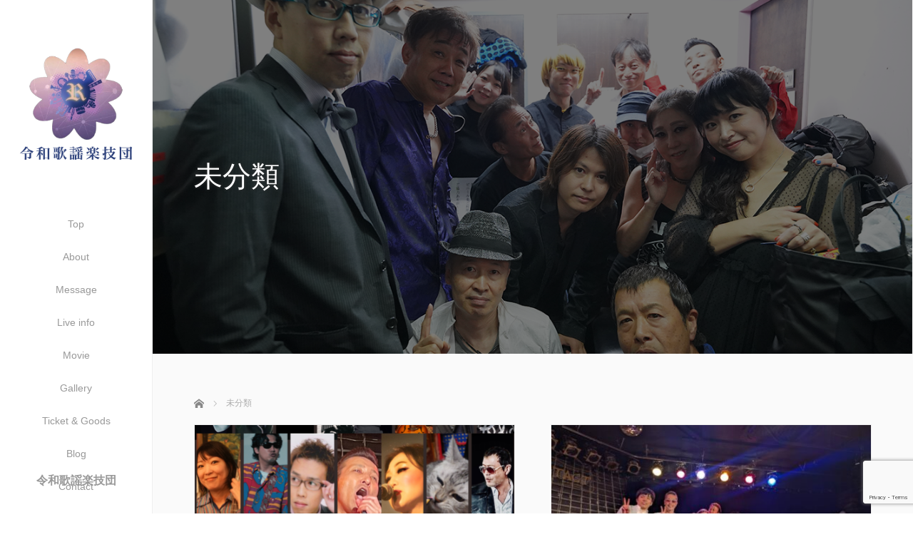

--- FILE ---
content_type: text/html; charset=UTF-8
request_url: https://reiwakayougakugidan.com/category/uncategorized/
body_size: 12672
content:
<!DOCTYPE html>
<html class="pc" lang="ja">
<head>
<meta charset="UTF-8">
<!--[if IE]><meta http-equiv="X-UA-Compatible" content="IE=edge"><![endif]-->
<meta name="viewport" content="width=device-width,initial-scale=1.0">
<title>未分類に関する記事一覧</title>
<meta name="description" content="">
<link rel="pingback" href="https://reiwakayougakugidan.com/xmlrpc.php">
<meta name='robots' content='max-image-preview:large' />
<link rel='dns-prefetch' href='//webfonts.xserver.jp' />
<link rel='dns-prefetch' href='//ajax.googleapis.com' />
<link rel="alternate" type="application/rss+xml" title="令和歌謡楽技団 &raquo; フィード" href="https://reiwakayougakugidan.com/feed/" />
<link rel="alternate" type="application/rss+xml" title="令和歌謡楽技団 &raquo; コメントフィード" href="https://reiwakayougakugidan.com/comments/feed/" />
<link rel="alternate" type="application/rss+xml" title="令和歌謡楽技団 &raquo; 未分類 カテゴリーのフィード" href="https://reiwakayougakugidan.com/category/uncategorized/feed/" />
<style id='wp-img-auto-sizes-contain-inline-css' type='text/css'>
img:is([sizes=auto i],[sizes^="auto," i]){contain-intrinsic-size:3000px 1500px}
/*# sourceURL=wp-img-auto-sizes-contain-inline-css */
</style>
<style id='wp-emoji-styles-inline-css' type='text/css'>

	img.wp-smiley, img.emoji {
		display: inline !important;
		border: none !important;
		box-shadow: none !important;
		height: 1em !important;
		width: 1em !important;
		margin: 0 0.07em !important;
		vertical-align: -0.1em !important;
		background: none !important;
		padding: 0 !important;
	}
/*# sourceURL=wp-emoji-styles-inline-css */
</style>
<style id='wp-block-library-inline-css' type='text/css'>
:root{--wp-block-synced-color:#7a00df;--wp-block-synced-color--rgb:122,0,223;--wp-bound-block-color:var(--wp-block-synced-color);--wp-editor-canvas-background:#ddd;--wp-admin-theme-color:#007cba;--wp-admin-theme-color--rgb:0,124,186;--wp-admin-theme-color-darker-10:#006ba1;--wp-admin-theme-color-darker-10--rgb:0,107,160.5;--wp-admin-theme-color-darker-20:#005a87;--wp-admin-theme-color-darker-20--rgb:0,90,135;--wp-admin-border-width-focus:2px}@media (min-resolution:192dpi){:root{--wp-admin-border-width-focus:1.5px}}.wp-element-button{cursor:pointer}:root .has-very-light-gray-background-color{background-color:#eee}:root .has-very-dark-gray-background-color{background-color:#313131}:root .has-very-light-gray-color{color:#eee}:root .has-very-dark-gray-color{color:#313131}:root .has-vivid-green-cyan-to-vivid-cyan-blue-gradient-background{background:linear-gradient(135deg,#00d084,#0693e3)}:root .has-purple-crush-gradient-background{background:linear-gradient(135deg,#34e2e4,#4721fb 50%,#ab1dfe)}:root .has-hazy-dawn-gradient-background{background:linear-gradient(135deg,#faaca8,#dad0ec)}:root .has-subdued-olive-gradient-background{background:linear-gradient(135deg,#fafae1,#67a671)}:root .has-atomic-cream-gradient-background{background:linear-gradient(135deg,#fdd79a,#004a59)}:root .has-nightshade-gradient-background{background:linear-gradient(135deg,#330968,#31cdcf)}:root .has-midnight-gradient-background{background:linear-gradient(135deg,#020381,#2874fc)}:root{--wp--preset--font-size--normal:16px;--wp--preset--font-size--huge:42px}.has-regular-font-size{font-size:1em}.has-larger-font-size{font-size:2.625em}.has-normal-font-size{font-size:var(--wp--preset--font-size--normal)}.has-huge-font-size{font-size:var(--wp--preset--font-size--huge)}.has-text-align-center{text-align:center}.has-text-align-left{text-align:left}.has-text-align-right{text-align:right}.has-fit-text{white-space:nowrap!important}#end-resizable-editor-section{display:none}.aligncenter{clear:both}.items-justified-left{justify-content:flex-start}.items-justified-center{justify-content:center}.items-justified-right{justify-content:flex-end}.items-justified-space-between{justify-content:space-between}.screen-reader-text{border:0;clip-path:inset(50%);height:1px;margin:-1px;overflow:hidden;padding:0;position:absolute;width:1px;word-wrap:normal!important}.screen-reader-text:focus{background-color:#ddd;clip-path:none;color:#444;display:block;font-size:1em;height:auto;left:5px;line-height:normal;padding:15px 23px 14px;text-decoration:none;top:5px;width:auto;z-index:100000}html :where(.has-border-color){border-style:solid}html :where([style*=border-top-color]){border-top-style:solid}html :where([style*=border-right-color]){border-right-style:solid}html :where([style*=border-bottom-color]){border-bottom-style:solid}html :where([style*=border-left-color]){border-left-style:solid}html :where([style*=border-width]){border-style:solid}html :where([style*=border-top-width]){border-top-style:solid}html :where([style*=border-right-width]){border-right-style:solid}html :where([style*=border-bottom-width]){border-bottom-style:solid}html :where([style*=border-left-width]){border-left-style:solid}html :where(img[class*=wp-image-]){height:auto;max-width:100%}:where(figure){margin:0 0 1em}html :where(.is-position-sticky){--wp-admin--admin-bar--position-offset:var(--wp-admin--admin-bar--height,0px)}@media screen and (max-width:600px){html :where(.is-position-sticky){--wp-admin--admin-bar--position-offset:0px}}

/*# sourceURL=wp-block-library-inline-css */
</style><style id='global-styles-inline-css' type='text/css'>
:root{--wp--preset--aspect-ratio--square: 1;--wp--preset--aspect-ratio--4-3: 4/3;--wp--preset--aspect-ratio--3-4: 3/4;--wp--preset--aspect-ratio--3-2: 3/2;--wp--preset--aspect-ratio--2-3: 2/3;--wp--preset--aspect-ratio--16-9: 16/9;--wp--preset--aspect-ratio--9-16: 9/16;--wp--preset--color--black: #000000;--wp--preset--color--cyan-bluish-gray: #abb8c3;--wp--preset--color--white: #ffffff;--wp--preset--color--pale-pink: #f78da7;--wp--preset--color--vivid-red: #cf2e2e;--wp--preset--color--luminous-vivid-orange: #ff6900;--wp--preset--color--luminous-vivid-amber: #fcb900;--wp--preset--color--light-green-cyan: #7bdcb5;--wp--preset--color--vivid-green-cyan: #00d084;--wp--preset--color--pale-cyan-blue: #8ed1fc;--wp--preset--color--vivid-cyan-blue: #0693e3;--wp--preset--color--vivid-purple: #9b51e0;--wp--preset--gradient--vivid-cyan-blue-to-vivid-purple: linear-gradient(135deg,rgb(6,147,227) 0%,rgb(155,81,224) 100%);--wp--preset--gradient--light-green-cyan-to-vivid-green-cyan: linear-gradient(135deg,rgb(122,220,180) 0%,rgb(0,208,130) 100%);--wp--preset--gradient--luminous-vivid-amber-to-luminous-vivid-orange: linear-gradient(135deg,rgb(252,185,0) 0%,rgb(255,105,0) 100%);--wp--preset--gradient--luminous-vivid-orange-to-vivid-red: linear-gradient(135deg,rgb(255,105,0) 0%,rgb(207,46,46) 100%);--wp--preset--gradient--very-light-gray-to-cyan-bluish-gray: linear-gradient(135deg,rgb(238,238,238) 0%,rgb(169,184,195) 100%);--wp--preset--gradient--cool-to-warm-spectrum: linear-gradient(135deg,rgb(74,234,220) 0%,rgb(151,120,209) 20%,rgb(207,42,186) 40%,rgb(238,44,130) 60%,rgb(251,105,98) 80%,rgb(254,248,76) 100%);--wp--preset--gradient--blush-light-purple: linear-gradient(135deg,rgb(255,206,236) 0%,rgb(152,150,240) 100%);--wp--preset--gradient--blush-bordeaux: linear-gradient(135deg,rgb(254,205,165) 0%,rgb(254,45,45) 50%,rgb(107,0,62) 100%);--wp--preset--gradient--luminous-dusk: linear-gradient(135deg,rgb(255,203,112) 0%,rgb(199,81,192) 50%,rgb(65,88,208) 100%);--wp--preset--gradient--pale-ocean: linear-gradient(135deg,rgb(255,245,203) 0%,rgb(182,227,212) 50%,rgb(51,167,181) 100%);--wp--preset--gradient--electric-grass: linear-gradient(135deg,rgb(202,248,128) 0%,rgb(113,206,126) 100%);--wp--preset--gradient--midnight: linear-gradient(135deg,rgb(2,3,129) 0%,rgb(40,116,252) 100%);--wp--preset--font-size--small: 13px;--wp--preset--font-size--medium: 20px;--wp--preset--font-size--large: 36px;--wp--preset--font-size--x-large: 42px;--wp--preset--spacing--20: 0.44rem;--wp--preset--spacing--30: 0.67rem;--wp--preset--spacing--40: 1rem;--wp--preset--spacing--50: 1.5rem;--wp--preset--spacing--60: 2.25rem;--wp--preset--spacing--70: 3.38rem;--wp--preset--spacing--80: 5.06rem;--wp--preset--shadow--natural: 6px 6px 9px rgba(0, 0, 0, 0.2);--wp--preset--shadow--deep: 12px 12px 50px rgba(0, 0, 0, 0.4);--wp--preset--shadow--sharp: 6px 6px 0px rgba(0, 0, 0, 0.2);--wp--preset--shadow--outlined: 6px 6px 0px -3px rgb(255, 255, 255), 6px 6px rgb(0, 0, 0);--wp--preset--shadow--crisp: 6px 6px 0px rgb(0, 0, 0);}:where(.is-layout-flex){gap: 0.5em;}:where(.is-layout-grid){gap: 0.5em;}body .is-layout-flex{display: flex;}.is-layout-flex{flex-wrap: wrap;align-items: center;}.is-layout-flex > :is(*, div){margin: 0;}body .is-layout-grid{display: grid;}.is-layout-grid > :is(*, div){margin: 0;}:where(.wp-block-columns.is-layout-flex){gap: 2em;}:where(.wp-block-columns.is-layout-grid){gap: 2em;}:where(.wp-block-post-template.is-layout-flex){gap: 1.25em;}:where(.wp-block-post-template.is-layout-grid){gap: 1.25em;}.has-black-color{color: var(--wp--preset--color--black) !important;}.has-cyan-bluish-gray-color{color: var(--wp--preset--color--cyan-bluish-gray) !important;}.has-white-color{color: var(--wp--preset--color--white) !important;}.has-pale-pink-color{color: var(--wp--preset--color--pale-pink) !important;}.has-vivid-red-color{color: var(--wp--preset--color--vivid-red) !important;}.has-luminous-vivid-orange-color{color: var(--wp--preset--color--luminous-vivid-orange) !important;}.has-luminous-vivid-amber-color{color: var(--wp--preset--color--luminous-vivid-amber) !important;}.has-light-green-cyan-color{color: var(--wp--preset--color--light-green-cyan) !important;}.has-vivid-green-cyan-color{color: var(--wp--preset--color--vivid-green-cyan) !important;}.has-pale-cyan-blue-color{color: var(--wp--preset--color--pale-cyan-blue) !important;}.has-vivid-cyan-blue-color{color: var(--wp--preset--color--vivid-cyan-blue) !important;}.has-vivid-purple-color{color: var(--wp--preset--color--vivid-purple) !important;}.has-black-background-color{background-color: var(--wp--preset--color--black) !important;}.has-cyan-bluish-gray-background-color{background-color: var(--wp--preset--color--cyan-bluish-gray) !important;}.has-white-background-color{background-color: var(--wp--preset--color--white) !important;}.has-pale-pink-background-color{background-color: var(--wp--preset--color--pale-pink) !important;}.has-vivid-red-background-color{background-color: var(--wp--preset--color--vivid-red) !important;}.has-luminous-vivid-orange-background-color{background-color: var(--wp--preset--color--luminous-vivid-orange) !important;}.has-luminous-vivid-amber-background-color{background-color: var(--wp--preset--color--luminous-vivid-amber) !important;}.has-light-green-cyan-background-color{background-color: var(--wp--preset--color--light-green-cyan) !important;}.has-vivid-green-cyan-background-color{background-color: var(--wp--preset--color--vivid-green-cyan) !important;}.has-pale-cyan-blue-background-color{background-color: var(--wp--preset--color--pale-cyan-blue) !important;}.has-vivid-cyan-blue-background-color{background-color: var(--wp--preset--color--vivid-cyan-blue) !important;}.has-vivid-purple-background-color{background-color: var(--wp--preset--color--vivid-purple) !important;}.has-black-border-color{border-color: var(--wp--preset--color--black) !important;}.has-cyan-bluish-gray-border-color{border-color: var(--wp--preset--color--cyan-bluish-gray) !important;}.has-white-border-color{border-color: var(--wp--preset--color--white) !important;}.has-pale-pink-border-color{border-color: var(--wp--preset--color--pale-pink) !important;}.has-vivid-red-border-color{border-color: var(--wp--preset--color--vivid-red) !important;}.has-luminous-vivid-orange-border-color{border-color: var(--wp--preset--color--luminous-vivid-orange) !important;}.has-luminous-vivid-amber-border-color{border-color: var(--wp--preset--color--luminous-vivid-amber) !important;}.has-light-green-cyan-border-color{border-color: var(--wp--preset--color--light-green-cyan) !important;}.has-vivid-green-cyan-border-color{border-color: var(--wp--preset--color--vivid-green-cyan) !important;}.has-pale-cyan-blue-border-color{border-color: var(--wp--preset--color--pale-cyan-blue) !important;}.has-vivid-cyan-blue-border-color{border-color: var(--wp--preset--color--vivid-cyan-blue) !important;}.has-vivid-purple-border-color{border-color: var(--wp--preset--color--vivid-purple) !important;}.has-vivid-cyan-blue-to-vivid-purple-gradient-background{background: var(--wp--preset--gradient--vivid-cyan-blue-to-vivid-purple) !important;}.has-light-green-cyan-to-vivid-green-cyan-gradient-background{background: var(--wp--preset--gradient--light-green-cyan-to-vivid-green-cyan) !important;}.has-luminous-vivid-amber-to-luminous-vivid-orange-gradient-background{background: var(--wp--preset--gradient--luminous-vivid-amber-to-luminous-vivid-orange) !important;}.has-luminous-vivid-orange-to-vivid-red-gradient-background{background: var(--wp--preset--gradient--luminous-vivid-orange-to-vivid-red) !important;}.has-very-light-gray-to-cyan-bluish-gray-gradient-background{background: var(--wp--preset--gradient--very-light-gray-to-cyan-bluish-gray) !important;}.has-cool-to-warm-spectrum-gradient-background{background: var(--wp--preset--gradient--cool-to-warm-spectrum) !important;}.has-blush-light-purple-gradient-background{background: var(--wp--preset--gradient--blush-light-purple) !important;}.has-blush-bordeaux-gradient-background{background: var(--wp--preset--gradient--blush-bordeaux) !important;}.has-luminous-dusk-gradient-background{background: var(--wp--preset--gradient--luminous-dusk) !important;}.has-pale-ocean-gradient-background{background: var(--wp--preset--gradient--pale-ocean) !important;}.has-electric-grass-gradient-background{background: var(--wp--preset--gradient--electric-grass) !important;}.has-midnight-gradient-background{background: var(--wp--preset--gradient--midnight) !important;}.has-small-font-size{font-size: var(--wp--preset--font-size--small) !important;}.has-medium-font-size{font-size: var(--wp--preset--font-size--medium) !important;}.has-large-font-size{font-size: var(--wp--preset--font-size--large) !important;}.has-x-large-font-size{font-size: var(--wp--preset--font-size--x-large) !important;}
/*# sourceURL=global-styles-inline-css */
</style>

<style id='classic-theme-styles-inline-css' type='text/css'>
/*! This file is auto-generated */
.wp-block-button__link{color:#fff;background-color:#32373c;border-radius:9999px;box-shadow:none;text-decoration:none;padding:calc(.667em + 2px) calc(1.333em + 2px);font-size:1.125em}.wp-block-file__button{background:#32373c;color:#fff;text-decoration:none}
/*# sourceURL=/wp-includes/css/classic-themes.min.css */
</style>
<link rel='stylesheet' id='ccchildpagescss-css' href='https://reiwakayougakugidan.com/wp-content/plugins/cc-child-pages/includes/css/styles.css?ver=1.43' type='text/css' media='all' />
<link rel='stylesheet' id='ccchildpagesskincss-css' href='https://reiwakayougakugidan.com/wp-content/plugins/cc-child-pages/includes/css/skins.css?ver=1.43' type='text/css' media='all' />
<link rel='stylesheet' id='contact-form-7-css-message-css' href='https://reiwakayougakugidan.com/wp-content/plugins/contact-form-7-css-message/inc/css/style.css?ver=6.9' type='text/css' media='all' />
<link rel='stylesheet' id='contact-form-7-css' href='https://reiwakayougakugidan.com/wp-content/plugins/contact-form-7/includes/css/styles.css?ver=6.0.3' type='text/css' media='all' />
<link rel='stylesheet' id='jquery-ui-dialog-min-css-css' href='https://reiwakayougakugidan.com/wp-includes/css/jquery-ui-dialog.min.css?ver=6.9' type='text/css' media='all' />
<link rel='stylesheet' id='contact-form-7-confirm-plus-css' href='https://reiwakayougakugidan.com/wp-content/plugins/confirm-plus-contact-form-7/assets/css/styles.css?ver=20250205_034728' type='text/css' media='all' />
<link rel='stylesheet' id='bootstrap.min-css' href='https://reiwakayougakugidan.com/wp-content/themes/avalon_tcd040/bootstrap.min.css?ver=3.3' type='text/css' media='all' />
<link rel='stylesheet' id='style-css' href='https://reiwakayougakugidan.com/wp-content/themes/avalon_tcd040/style.css?ver=3.3' type='text/css' media='screen' />
<link rel='stylesheet' id='responsive-css' href='https://reiwakayougakugidan.com/wp-content/themes/avalon_tcd040/responsive.css?ver=3.3' type='text/css' media='screen and (max-width:1024px)' />
<link rel='stylesheet' id='fullpage.min-css' href='https://reiwakayougakugidan.com/wp-content/themes/avalon_tcd040/fullpage.min.css?ver=3.3' type='text/css' media='all' />
<script type="text/javascript" src="https://reiwakayougakugidan.com/wp-includes/js/jquery/jquery.min.js?ver=3.7.1" id="jquery-core-js"></script>
<script type="text/javascript" src="https://reiwakayougakugidan.com/wp-includes/js/jquery/jquery-migrate.min.js?ver=3.4.1" id="jquery-migrate-js"></script>
<script type="text/javascript" src="//webfonts.xserver.jp/js/xserverv3.js?fadein=0&amp;ver=2.0.8" id="typesquare_std-js"></script>
<script type="text/javascript" src="https://ajax.googleapis.com/ajax/libs/jquery/1.12.3/jquery.min.js?ver=6.9" id="jquery.min-js"></script>
<script type="text/javascript" src="https://reiwakayougakugidan.com/wp-content/themes/avalon_tcd040/js/bootstrap.min.js?ver=3.3" id="bootstrap.min-js"></script>
<script type="text/javascript" src="https://reiwakayougakugidan.com/wp-content/themes/avalon_tcd040/js/jquery.newsticker.js?ver=3.3" id="jquery.newsticker-js"></script>
<script type="text/javascript" src="https://reiwakayougakugidan.com/wp-content/themes/avalon_tcd040/js/menu.js?ver=3.3" id="menu-js"></script>
<script type="text/javascript" src="https://reiwakayougakugidan.com/wp-content/themes/avalon_tcd040/js/jquery.easings.min.js?ver=3.3" id="jquery.easings.min-js"></script>
<script type="text/javascript" src="https://reiwakayougakugidan.com/wp-content/themes/avalon_tcd040/js/fullpage.min.js?ver=3.3" id="fullpage.min-js"></script>
<script type="text/javascript" src="https://reiwakayougakugidan.com/wp-content/themes/avalon_tcd040/js/easings.min.js?ver=3.3" id="easings.min-js"></script>
<script type="text/javascript" src="https://reiwakayougakugidan.com/wp-content/themes/avalon_tcd040/js/scrolloverflow.min.js?ver=3.3" id="scrolloverflow.min-js"></script>
<script type="text/javascript" src="https://reiwakayougakugidan.com/wp-content/themes/avalon_tcd040/js/jquery.inview.min.js?ver=3.3" id="jquery.inview.min-js"></script>
<link rel="https://api.w.org/" href="https://reiwakayougakugidan.com/wp-json/" /><link rel="alternate" title="JSON" type="application/json" href="https://reiwakayougakugidan.com/wp-json/wp/v2/categories/1" />
<script src="https://reiwakayougakugidan.com/wp-content/themes/avalon_tcd040/js/jquery.easing.js?ver=3.3"></script>
<script src="https://reiwakayougakugidan.com/wp-content/themes/avalon_tcd040/js/jscript.js?ver=3.3"></script>
<link rel="stylesheet" media="screen and (max-width:770px)" href="https://reiwakayougakugidan.com/wp-content/themes/avalon_tcd040/footer-bar/footer-bar.css?ver=3.3">
<script src="https://reiwakayougakugidan.com/wp-content/themes/avalon_tcd040/js/comment.js?ver=3.3"></script>

<link rel="stylesheet" href="https://reiwakayougakugidan.com/wp-content/themes/avalon_tcd040/japanese.css?ver=3.3">

<!--[if lt IE 9]>
<script src="https://reiwakayougakugidan.com/wp-content/themes/avalon_tcd040/js/html5.js?ver=3.3"></script>
<![endif]-->


<script>
 $(document).ready(function() {
     if($(window).width() >= 1025) {
         $('#fullpage').fullpage({
                licenseKey: '47E50799-01BE4E5E-83C97E0B-189E3E95',
            anchors: ['Page0', 'Page1', 'Page2', 'Page3', 'Page4', 'Page5', 'Page6'],
             lockAnchors: false,
            sectionsColor: ['#FFF', '#FFF', '#FFF', '#FFF', '#FFF', '#FFF', '#222222'],
             scrollBar: true,
             scrollingSpeed: 1200,
             normalScrollElements: '#section6',
             fitToSection: false,
             easing: 'easeInOutQuart'
         });
     } else {
         $('#fullpage').fullpage({
                licenseKey: '47E50799-01BE4E5E-83C97E0B-189E3E95',
            anchors: ['Page0', 'Page1', 'Page2', 'Page3', 'Page4', 'Page5', 'Page6'],
             lockAnchors: false,
            sectionsColor: ['#FFF', '#FFF', '#FFF', '#FFF', '#FFF', '#FFF', '#222222'],
             scrollBar: true,
             scrollingSpeed: 1000,
             autoScrolling: false,
             fitToSection: false
         });
     }
 });
</script>
<style type="text/css">


.pc #logo_text .logo{font-size:21px; }
.pc #logo_text .desc { font-size:12px; }

.mobile #logo_text .logo{font-size:18px; }

#footer_logo .logo { font-size:40px; }
#footer_logo .desc { font-size:12px; }

.pc #global_menu li a:hover, .pc #global_menu > ul > li.active > a, .post_list li.type1 .meta li a:hover, .post_list li.type2 .meta li a:hover, #footer_menu li a:hover, #home_slider .info_inner .title_link:hover, #post_meta_top a:hover, #bread_crumb li a:hover, #comment_header ul li a:hover, #template1_header .product_cateogry a:hover, #archive_product_list .no_image:hover .title a
 { color:#753A00; }

#side_col, #main_content{ background-color: #FFFFFF;}

#global_menu .sub-menu{background: none;}
#global_menu .sub-menu li{background: rgba(0,0,0, 0.5);}
#global_menu .sub-menu li a{color:#FFFFFF !important;}
#global_menu .sub-menu li a:hover{color:#FFFFFF !important; background: #753A00 !important;}

.post_content a, .custom-html-widget a { color:#F57500; }
#edit-area .headline, .footer_headline, .widget-title, a:hover, .menu_category, .custom-html-widget a:hover { color:#753A00; }
#return_top a:hover, .next_page_link a:hover, .page_navi a:hover, #index_news_list .archive_link:hover, .pc #index_news_list .news_title a:hover, .box_list_headline .archive_link a:hover, .previous_next_post .previous_post a:hover, .previous_next_post .next_post a:hover,
 #single_product_list .slick-prev:hover, #single_product_list .slick-next:hover, #previous_next_page a:hover, .mobile .template1_content_list .caption a.link:hover, #archive_product_cateogry_menu li a:hover, .pc #archive_product_cateogry_menu li.active > a, .pc #archive_product_cateogry_menu li ul,
  #wp-calendar td a:hover, #wp-calendar #prev a:hover, #wp-calendar #next a:hover, .widget_search #search-btn input:hover, .widget_search #searchsubmit:hover, .side_widget.google_search #searchsubmit:hover,
   #submit_comment:hover, #post_pagination a:hover, #post_pagination p, .mobile a.category_menu_button:hover, .mobile a.category_menu_button.active, .user_sns li a:hover
    { background-color:#753A00; }



/*#edit-area .top-blog-list .headline{ color:#753A00; }*/
.page-title, .headline, #edit-area .headline, .header-title, .blog-title, .related-posts-title, .widget-title{
    font-weight: 500; font-family: "Times New Roman" , "游明朝" , "Yu Mincho" , "游明朝体" , "YuMincho" , "ヒラギノ明朝 Pro W3" , "Hiragino Mincho Pro" , "HiraMinProN-W3" , "HGS明朝E" , "ＭＳ Ｐ明朝" , "MS PMincho" , serif;}
.blog-title{ font-size: 30px; }
.page-title{ font-size: 18px; }
.post_content{ font-size: 14px; }

.store-information01 { background-color:#753A00; }
.page_navi li .current { background-color:#753A00; }

#comment_textarea textarea:focus, #guest_info input:focus
 { border-color:#753A00; }

.pc #archive_product_cateogry_menu li ul a:hover
 { background-color:#753A00; color:#999999; }

#previous_next_post .prev_post:hover, #previous_next_post .next_post:hover { background-color:#753A00;}
.related-posts-title { color:#753A00;}

/*.btn_gst:hover { color:#753A00!important;}*/

.footer_menu li.no_link a { color:#753A00; }
#global_menu ul li.no_link > a { color:#753A00; }

.blog-title a:hover, .blog-meta a:hover, .entry-meta a:hover, #post_meta_bottom a:hover { color: #753A00; }

#global_menu a, .store-information, .store-information02, .store-information a, .store-information02 a,
.store-information .store-tel, .store-information02 .store-tel, .store-information .store-tel a, .store-information02 .store-tel a
  {color:#999999 !important;}

@media screen and (max-width: 1024px) {
 #global_menu a { color: #FFFFFF !important; background: #000000 !important; border-color:  #000000; }
 .mobile #global_menu a:hover { color: #FFFFFF !important; background-color:#753A00 !important; }
 #global_menu li:before { color: #FFFFFF !important; }
 #global_menu .child_menu_button .icon:before { color: #FFFFFF !important; }
 #global_menu .sub-menu li a{background: rgba(0,0,0, 0.5) !important;}
}

@media screen and (min-width:1025px) {
 .store-information01 .store-tel, .store-information01 .store-tel a { color:#ffffff !important; }
}

#page_header .title { font-size:18px; }
#article .post_content { font-size:14px; }


.store-information .store-name, .store-information02 .store-name{ font-size:16px; }
.store-address{ font-size:12px; }
.store-information .store-tel, .store-information02 .store-tel{ font-size:30px; }
.store-information .store-tel span, .store-information02 .store-tel span{ font-size:12px; }

.store-information01{ font-size:12px; }
.store-information01 .store-name{ font-size:14px; }
.store-information01 .store-tel{ font-size:24px; }

    @media screen and (max-width: 1024px) {
        #main_col {top: auto !important;}
    }


#site_loader_spinner { border:4px solid rgba(117,58,0,0.2); border-top-color:#753A00; }

.hvr_ef3 .img-wrap:hover img{
    -webkit-transform: scale(1.2);
    transform: scale(1.2);
}











</style>

<link rel="icon" href="https://reiwakayougakugidan.com/wp-content/uploads/2022/09/logo-100x100.png" sizes="32x32" />
<link rel="icon" href="https://reiwakayougakugidan.com/wp-content/uploads/2022/09/logo-200x200.png" sizes="192x192" />
<link rel="apple-touch-icon" href="https://reiwakayougakugidan.com/wp-content/uploads/2022/09/logo-200x200.png" />
<meta name="msapplication-TileImage" content="https://reiwakayougakugidan.com/wp-content/uploads/2022/09/logo-300x300.png" />
		<style type="text/css" id="wp-custom-css">
			iframe {
	width:100%;
	height:500px;
}
		</style>
		</head>
<body class="archive category category-uncategorized category-1 wp-theme-avalon_tcd040 font_meiryo">
<div id="site_loader_overlay"><div id="site_loader_spinner"></div></div>
<div id="site_wrap">
	<div id="main_content" class="clearfix row no-gutters">
		<!-- side col -->
		<div id="side_col" class="col-md-2 side_col_left">
	<!-- logo -->
	<div id="logo_image">
 <h1 class="logo">
  <a href="https://reiwakayougakugidan.com/" title="令和歌謡楽技団" data-label="令和歌謡楽技団"><img class="h_logo" src="https://reiwakayougakugidan.com/wp-content/uploads/2022/10/reiwa_logo.png?1769676546" alt="令和歌謡楽技団" title="令和歌謡楽技団" /></a>
 </h1>
</div>
	
	<a href="#" class="menu_button pc-none"><span>menu</span></a>
	<div id="global_menu" class="clearfix">
					<ul id="menu-main-menu" class="menu"><li id="menu-item-40" class="menu-item menu-item-type-post_type menu-item-object-page menu-item-home menu-item-40"><a href="https://reiwakayougakugidan.com/">Top</a></li>
<li id="menu-item-45" class="menu-item menu-item-type-post_type menu-item-object-page menu-item-45"><a href="https://reiwakayougakugidan.com/about/">About</a></li>
<li id="menu-item-64" class="menu-item menu-item-type-post_type menu-item-object-page menu-item-64"><a href="https://reiwakayougakugidan.com/message/">Message</a></li>
<li id="menu-item-49" class="menu-item menu-item-type-post_type menu-item-object-page menu-item-49"><a href="https://reiwakayougakugidan.com/infomation/">Live info</a></li>
<li id="menu-item-206" class="menu-item menu-item-type-post_type menu-item-object-page menu-item-206"><a href="https://reiwakayougakugidan.com/movie/">Movie</a></li>
<li id="menu-item-67" class="menu-item menu-item-type-post_type menu-item-object-page menu-item-67"><a href="https://reiwakayougakugidan.com/gallery/">Gallery</a></li>
<li id="menu-item-347" class="menu-item menu-item-type-custom menu-item-object-custom menu-item-347"><a href="https://reiwakayougakugidan.stores.jp/">Ticket &#038; Goods</a></li>
<li id="menu-item-41" class="menu-item menu-item-type-post_type menu-item-object-page current_page_parent menu-item-41"><a href="https://reiwakayougakugidan.com/blog/">Blog</a></li>
<li id="menu-item-44" class="menu-item menu-item-type-post_type menu-item-object-page menu-item-44"><a href="https://reiwakayougakugidan.com/contact/">Contact</a></li>
</ul>			</div>
	<!-- social button -->
	<ul class="user_sns clearfix sp-none">
													</ul>
	<div class="store-information sp-none">
		<p class="store-name">令和歌謡楽技団</p>					</div>
</div>
		<!-- main col -->
				<div id="main_col" class="col-md-10 main_col_right">
<div id="header" class="header-blog mb50">
			<h2 class="header-title" style="color: #FFFFFF;font-size: 40px; text-shadow: 0px 0px 4px #333333;"><span>
							未分類					</span></h2>
		<img src="https://reiwakayougakugidan.com/wp-content/uploads/2022/10/header_blog_page.png" />
	</div>
<div id="edit-area">
	<div class="container">
		
<ul id="bread_crumb" class="clearfix" itemscope itemtype="http://schema.org/BreadcrumbList">
 <li itemprop="itemListElement" itemscope itemtype="http://schema.org/ListItem" class="home"><a itemprop="item" href="https://reiwakayougakugidan.com/"><span itemprop="name">ホーム</span></a><meta itemprop="position" content="1" /></li>

      <li itemprop="itemListElement" itemscope itemtype="http://schema.org/ListItem"><span itemprop="name">未分類</span><meta itemprop="position" content="2" /></li>
</ul>
																			<div class="row">				<div class="col-sm-6 archive_post">
					<article class="blog-item">
						<a class="hvr_ef3" href="https://reiwakayougakugidan.com/2025/11/26/yazawa-night2026%e5%b9%b4%e9%96%8b%e5%82%ac%e6%b1%ba%e5%ae%9a%ef%bc%81/">
							<div class="img-wrap">
								<img class="blog-image" src="https://reiwakayougakugidan.com/wp-content/uploads/2024/07/2-450x300.png" alt="YAZAWA NIGHT2026年開催決定！" />							</div>
						</a>
							<div class="blog-content">
								<h3 class="blog-title"><a href="https://reiwakayougakugidan.com/2025/11/26/yazawa-night2026%e5%b9%b4%e9%96%8b%e5%82%ac%e6%b1%ba%e5%ae%9a%ef%bc%81/">YAZAWA NIGHT2026年開催決定！</a></h3>
								<p class="blog-meta">
																			<span class="blog-category"><a href="https://reiwakayougakugidan.com/category/blog/" rel="category tag">Blog</a>, <a href="https://reiwakayougakugidan.com/category/event/" rel="category tag">Event</a>, <a href="https://reiwakayougakugidan.com/category/live/" rel="category tag">Live</a>, <a href="https://reiwakayougakugidan.com/category/news/" rel="category tag">News</a>, <a href="https://reiwakayougakugidan.com/category/uncategorized/" rel="category tag">未分類</a></span> | <time class="blog-date" datetime="2025-11-26">2025.11.26</time>
																	</p>
							</div>
					</article>
				</div>
															<div class="col-sm-6 archive_post">
					<article class="blog-item">
						<a class="hvr_ef3" href="https://reiwakayougakugidan.com/2025/10/06/20%e5%9b%9e%e7%9b%ae%e5%85%ac%e6%bc%94%e3%81%82%e3%82%8a%e3%81%8c%e3%81%a8%e3%81%86%e3%81%94%e3%81%96%e3%81%84%e3%81%be%e3%81%99%ef%bc%81/">
							<div class="img-wrap">
								<img class="blog-image" src="https://reiwakayougakugidan.com/wp-content/uploads/2025/10/132489-450x300.jpg" alt="20回目公演ありがとうございます！" />							</div>
						</a>
							<div class="blog-content">
								<h3 class="blog-title"><a href="https://reiwakayougakugidan.com/2025/10/06/20%e5%9b%9e%e7%9b%ae%e5%85%ac%e6%bc%94%e3%81%82%e3%82%8a%e3%81%8c%e3%81%a8%e3%81%86%e3%81%94%e3%81%96%e3%81%84%e3%81%be%e3%81%99%ef%bc%81/">20回目公演ありがとうございます！</a></h3>
								<p class="blog-meta">
																			<span class="blog-category"><a href="https://reiwakayougakugidan.com/category/blog/" rel="category tag">Blog</a>, <a href="https://reiwakayougakugidan.com/category/event/" rel="category tag">Event</a>, <a href="https://reiwakayougakugidan.com/category/live/" rel="category tag">Live</a>, <a href="https://reiwakayougakugidan.com/category/news/" rel="category tag">News</a>, <a href="https://reiwakayougakugidan.com/category/uncategorized/" rel="category tag">未分類</a></span> | <time class="blog-date" datetime="2025-10-06">2025.10.06</time>
																	</p>
							</div>
					</article>
				</div>
				</div>							<div class="row">				<div class="col-sm-6 archive_post">
					<article class="blog-item">
						<a class="hvr_ef3" href="https://reiwakayougakugidan.com/2025/09/24/2025-10-5%e8%a8%98%e5%bf%b5%e3%81%99%e3%81%b9%e3%81%8d%e7%ac%ac20%e5%9b%9e%e5%85%ac%e6%bc%94%e3%81%be%e3%81%a7%e5%be%8c%e3%81%99%e3%81%93%e3%81%97%ef%bc%81/">
							<div class="img-wrap">
								<img class="blog-image" src="https://reiwakayougakugidan.com/wp-content/uploads/2025/09/1005チラシ-450x300.jpg" alt="2025/10/5記念すべき第20回公演まで後すこし！" />							</div>
						</a>
							<div class="blog-content">
								<h3 class="blog-title"><a href="https://reiwakayougakugidan.com/2025/09/24/2025-10-5%e8%a8%98%e5%bf%b5%e3%81%99%e3%81%b9%e3%81%8d%e7%ac%ac20%e5%9b%9e%e5%85%ac%e6%bc%94%e3%81%be%e3%81%a7%e5%be%8c%e3%81%99%e3%81%93%e3%81%97%ef%bc%81/">2025/10/5記念すべき第20回公演まで後すこし！</a></h3>
								<p class="blog-meta">
																			<span class="blog-category"><a href="https://reiwakayougakugidan.com/category/blog/" rel="category tag">Blog</a>, <a href="https://reiwakayougakugidan.com/category/event/" rel="category tag">Event</a>, <a href="https://reiwakayougakugidan.com/category/live/" rel="category tag">Live</a>, <a href="https://reiwakayougakugidan.com/category/news/" rel="category tag">News</a>, <a href="https://reiwakayougakugidan.com/category/uncategorized/" rel="category tag">未分類</a></span> | <time class="blog-date" datetime="2025-09-24">2025.09.24</time>
																	</p>
							</div>
					</article>
				</div>
															<div class="col-sm-6 archive_post">
					<article class="blog-item">
						<a class="hvr_ef3" href="https://reiwakayougakugidan.com/2025/07/11/2025-10-5%e8%a8%98%e5%bf%b5%e3%81%99%e3%81%b9%e3%81%8d%e7%ac%ac20%e5%9b%9e%e5%85%ac%e6%bc%94/">
							<div class="img-wrap">
								<img class="blog-image" src="https://reiwakayougakugidan.com/wp-content/uploads/2025/07/1005-1-450x300.png" alt="2025/10/5記念すべき第20回公演" />							</div>
						</a>
							<div class="blog-content">
								<h3 class="blog-title"><a href="https://reiwakayougakugidan.com/2025/07/11/2025-10-5%e8%a8%98%e5%bf%b5%e3%81%99%e3%81%b9%e3%81%8d%e7%ac%ac20%e5%9b%9e%e5%85%ac%e6%bc%94/">2025/10/5記念すべき第20回公演</a></h3>
								<p class="blog-meta">
																			<span class="blog-category"><a href="https://reiwakayougakugidan.com/category/blog/" rel="category tag">Blog</a>, <a href="https://reiwakayougakugidan.com/category/event/" rel="category tag">Event</a>, <a href="https://reiwakayougakugidan.com/category/live/" rel="category tag">Live</a>, <a href="https://reiwakayougakugidan.com/category/news/" rel="category tag">News</a>, <a href="https://reiwakayougakugidan.com/category/uncategorized/" rel="category tag">未分類</a></span> | <time class="blog-date" datetime="2025-07-11">2025.07.11</time>
																	</p>
							</div>
					</article>
				</div>
				</div>							<div class="row">				<div class="col-sm-6 archive_post">
					<article class="blog-item">
						<a class="hvr_ef3" href="https://reiwakayougakugidan.com/2025/06/10/%e7%ac%ac19%e5%9b%9e%e5%85%ac%e6%bc%94%e3%82%92%e7%b5%82%e3%81%88%e3%81%a6/">
							<div class="img-wrap">
								<img class="blog-image" src="https://reiwakayougakugidan.com/wp-content/uploads/2025/06/112376-450x300.jpg" alt="第19回公演を終えて" />							</div>
						</a>
							<div class="blog-content">
								<h3 class="blog-title"><a href="https://reiwakayougakugidan.com/2025/06/10/%e7%ac%ac19%e5%9b%9e%e5%85%ac%e6%bc%94%e3%82%92%e7%b5%82%e3%81%88%e3%81%a6/">第19回公演を終えて</a></h3>
								<p class="blog-meta">
																			<span class="blog-category"><a href="https://reiwakayougakugidan.com/category/uncategorized/" rel="category tag">未分類</a></span> | <time class="blog-date" datetime="2025-06-10">2025.06.10</time>
																	</p>
							</div>
					</article>
				</div>
															<div class="col-sm-6 archive_post">
					<article class="blog-item">
						<a class="hvr_ef3" href="https://reiwakayougakugidan.com/2025/05/28/%ef%bc%92%ef%bc%90%ef%bc%92%ef%bc%95-%ef%bc%96-%ef%bc%98%e3%81%af%e9%8a%80%e5%ba%a7%e3%82%bf%e3%82%af%e3%83%88%e3%81%b8%ef%bc%81/">
							<div class="img-wrap">
								<img class="blog-image" src="https://reiwakayougakugidan.com/wp-content/uploads/2025/05/109719-450x300.jpg" alt="２０２５/６/８は銀座タクトへ！" />							</div>
						</a>
							<div class="blog-content">
								<h3 class="blog-title"><a href="https://reiwakayougakugidan.com/2025/05/28/%ef%bc%92%ef%bc%90%ef%bc%92%ef%bc%95-%ef%bc%96-%ef%bc%98%e3%81%af%e9%8a%80%e5%ba%a7%e3%82%bf%e3%82%af%e3%83%88%e3%81%b8%ef%bc%81/">２０２５/６/８は銀座タクトへ！</a></h3>
								<p class="blog-meta">
																			<span class="blog-category"><a href="https://reiwakayougakugidan.com/category/blog/" rel="category tag">Blog</a>, <a href="https://reiwakayougakugidan.com/category/event/" rel="category tag">Event</a>, <a href="https://reiwakayougakugidan.com/category/live/" rel="category tag">Live</a>, <a href="https://reiwakayougakugidan.com/category/news/" rel="category tag">News</a>, <a href="https://reiwakayougakugidan.com/category/uncategorized/" rel="category tag">未分類</a></span> | <time class="blog-date" datetime="2025-05-28">2025.05.28</time>
																	</p>
							</div>
					</article>
				</div>
				</div>							<div class="row">				<div class="col-sm-6 archive_post">
					<article class="blog-item">
						<a class="hvr_ef3" href="https://reiwakayougakugidan.com/2025/04/29/%e5%a4%a7%e5%88%87%e3%81%aa%e8%a8%98%e9%8c%b2/">
							<div class="img-wrap">
								<img class="blog-image" src="https://reiwakayougakugidan.com/wp-content/uploads/2025/04/102901-450x300.jpg" alt="大切な記録" />							</div>
						</a>
							<div class="blog-content">
								<h3 class="blog-title"><a href="https://reiwakayougakugidan.com/2025/04/29/%e5%a4%a7%e5%88%87%e3%81%aa%e8%a8%98%e9%8c%b2/">大切な記録</a></h3>
								<p class="blog-meta">
																			<span class="blog-category"><a href="https://reiwakayougakugidan.com/category/blog/" rel="category tag">Blog</a>, <a href="https://reiwakayougakugidan.com/category/event/" rel="category tag">Event</a>, <a href="https://reiwakayougakugidan.com/category/news/" rel="category tag">News</a>, <a href="https://reiwakayougakugidan.com/category/uncategorized/" rel="category tag">未分類</a></span> | <time class="blog-date" datetime="2025-04-29">2025.04.29</time>
																	</p>
							</div>
					</article>
				</div>
															<div class="col-sm-6 archive_post">
					<article class="blog-item">
						<a class="hvr_ef3" href="https://reiwakayougakugidan.com/2025/04/06/19%e5%9b%9e%e3%82%92%e8%bf%8e%e3%81%88%e3%81%be%e3%81%99%ef%bc%81%e3%83%93%e3%83%90%ef%bc%81%e7%b4%b3%e5%a3%ab%e6%b7%91%e5%a5%b3%e3%81%ae%e6%ad%8c%e8%ac%a1show/">
							<div class="img-wrap">
								<img class="blog-image" src="https://reiwakayougakugidan.com/wp-content/uploads/2025/04/98722-450x300.jpg" alt="19回を迎えます！ビバ！紳士淑女の歌謡SHOW" />							</div>
						</a>
							<div class="blog-content">
								<h3 class="blog-title"><a href="https://reiwakayougakugidan.com/2025/04/06/19%e5%9b%9e%e3%82%92%e8%bf%8e%e3%81%88%e3%81%be%e3%81%99%ef%bc%81%e3%83%93%e3%83%90%ef%bc%81%e7%b4%b3%e5%a3%ab%e6%b7%91%e5%a5%b3%e3%81%ae%e6%ad%8c%e8%ac%a1show/">19回を迎えます！ビバ！紳士淑女の歌謡SHOW</a></h3>
								<p class="blog-meta">
																			<span class="blog-category"><a href="https://reiwakayougakugidan.com/category/blog/" rel="category tag">Blog</a>, <a href="https://reiwakayougakugidan.com/category/event/" rel="category tag">Event</a>, <a href="https://reiwakayougakugidan.com/category/live/" rel="category tag">Live</a>, <a href="https://reiwakayougakugidan.com/category/news/" rel="category tag">News</a>, <a href="https://reiwakayougakugidan.com/category/uncategorized/" rel="category tag">未分類</a></span> | <time class="blog-date" datetime="2025-04-06">2025.04.06</time>
																	</p>
							</div>
					</article>
				</div>
				</div>							<div class="row">				<div class="col-sm-6 archive_post">
					<article class="blog-item">
						<a class="hvr_ef3" href="https://reiwakayougakugidan.com/2025/02/24/%e6%ac%a1%e5%9b%9e%e3%81%ae%e7%b4%b3%e5%a3%ab%e6%b7%91%e5%a5%b3%e6%ad%8c%e8%ac%a1show%e3%81%af6%e6%9c%888%e6%97%a5%ef%bc%81%ef%bc%81/">
							<div class="img-wrap">
								<img class="blog-image" src="https://reiwakayougakugidan.com/wp-content/uploads/2024/09/70092-450x300.jpg" alt="次回の紳士淑女歌謡SHOWは6月8日！！" />							</div>
						</a>
							<div class="blog-content">
								<h3 class="blog-title"><a href="https://reiwakayougakugidan.com/2025/02/24/%e6%ac%a1%e5%9b%9e%e3%81%ae%e7%b4%b3%e5%a3%ab%e6%b7%91%e5%a5%b3%e6%ad%8c%e8%ac%a1show%e3%81%af6%e6%9c%888%e6%97%a5%ef%bc%81%ef%bc%81/">次回の紳士淑女歌謡SHOWは6月8日！！</a></h3>
								<p class="blog-meta">
																			<span class="blog-category"><a href="https://reiwakayougakugidan.com/category/blog/" rel="category tag">Blog</a>, <a href="https://reiwakayougakugidan.com/category/event/" rel="category tag">Event</a>, <a href="https://reiwakayougakugidan.com/category/live/" rel="category tag">Live</a>, <a href="https://reiwakayougakugidan.com/category/news/" rel="category tag">News</a>, <a href="https://reiwakayougakugidan.com/category/uncategorized/" rel="category tag">未分類</a></span> | <time class="blog-date" datetime="2025-02-24">2025.02.24</time>
																	</p>
							</div>
					</article>
				</div>
															<div class="col-sm-6 archive_post">
					<article class="blog-item">
						<a class="hvr_ef3" href="https://reiwakayougakugidan.com/2025/01/20/%e5%9b%a3%e4%bd%93%e5%b9%b9%e9%83%a8%e6%96%b0%e5%b9%b4%e4%bc%9a/">
							<div class="img-wrap">
								<img class="blog-image" src="https://reiwakayougakugidan.com/wp-content/uploads/2025/01/87140_0-450x300.jpg" alt="団体幹部新年会" />							</div>
						</a>
							<div class="blog-content">
								<h3 class="blog-title"><a href="https://reiwakayougakugidan.com/2025/01/20/%e5%9b%a3%e4%bd%93%e5%b9%b9%e9%83%a8%e6%96%b0%e5%b9%b4%e4%bc%9a/">団体幹部新年会</a></h3>
								<p class="blog-meta">
																			<span class="blog-category"><a href="https://reiwakayougakugidan.com/category/blog/" rel="category tag">Blog</a>, <a href="https://reiwakayougakugidan.com/category/uncategorized/" rel="category tag">未分類</a></span> | <time class="blog-date" datetime="2025-01-20">2025.01.20</time>
																	</p>
							</div>
					</article>
				</div>
				</div>										<div class="page_navi clearfix">
			<ul class="page-numbers"><li><span aria-current="page" class="page-numbers current">1</span></li><li><a class="page-numbers" href="https://reiwakayougakugidan.com/category/uncategorized/page/2/">2</a></li><li><a class="next page-numbers" href="https://reiwakayougakugidan.com/category/uncategorized/page/2/">次へ &raquo;</a></li></ul>		</div>
	</div>
</div><!-- / #edit-area -->

<div id="footer">
                  <div class="container">
                  <div id="footer_logo" class="align1 mb60 sp-none">
                <div class="logo_area">
 <p class="logo"><a href="https://reiwakayougakugidan.com/" title="令和歌謡楽技団"><img class="f_logo" src="https://reiwakayougakugidan.com/wp-content/uploads/2022/10/reiwa_logo_footer_300.png?1769676546" alt="令和歌謡楽技団" title="令和歌謡楽技団" /></a></p>
</div>
            </div>
            <div class="row">
                <div id="footer_menu" class="clearfix">
                <div class="footer_widget col-md-3 col-sm-3 col-xs-3 tcdw_custom_menu_widget" id="tcdw_custom_menu_widget-3">
<h3 class="footer_headline">Menu</h3><ul id="menu-footer-menu" class="collapse_category_list"><li id="menu-item-121" class="menu-item menu-item-type-post_type menu-item-object-page menu-item-home menu-item-121"><a href="https://reiwakayougakugidan.com/">Top</a></li>
<li id="menu-item-126" class="menu-item menu-item-type-post_type menu-item-object-page menu-item-126"><a href="https://reiwakayougakugidan.com/about/">About</a></li>
<li id="menu-item-127" class="menu-item menu-item-type-post_type menu-item-object-page menu-item-127"><a href="https://reiwakayougakugidan.com/message/">Message</a></li>
<li id="menu-item-128" class="menu-item menu-item-type-post_type menu-item-object-page menu-item-128"><a href="https://reiwakayougakugidan.com/infomation/">Live info</a></li>
<li id="menu-item-228" class="menu-item menu-item-type-post_type menu-item-object-page menu-item-228"><a href="https://reiwakayougakugidan.com/movie/">Movie</a></li>
<li id="menu-item-125" class="menu-item menu-item-type-post_type menu-item-object-page menu-item-125"><a href="https://reiwakayougakugidan.com/gallery/">Gallery</a></li>
<li id="menu-item-346" class="menu-item menu-item-type-custom menu-item-object-custom menu-item-346"><a href="https://reiwakayougakugidan.stores.jp/">Ticket &#038; Goods</a></li>
<li id="menu-item-122" class="menu-item menu-item-type-post_type menu-item-object-page current_page_parent menu-item-122"><a href="https://reiwakayougakugidan.com/blog/">Blog</a></li>
<li id="menu-item-123" class="menu-item menu-item-type-post_type menu-item-object-page menu-item-privacy-policy menu-item-123"><a rel="privacy-policy" href="https://reiwakayougakugidan.com/privacy/">Privacy policy</a></li>
<li id="menu-item-124" class="menu-item menu-item-type-post_type menu-item-object-page menu-item-124"><a href="https://reiwakayougakugidan.com/contact/">Contact</a></li>
</ul></div>
<div class="footer_widget col-md-3 col-sm-3 col-xs-3 tcdw_category_list_widget" id="tcdw_category_list_widget-2">
<h3 class="footer_headline">Category</h3><ul class="collapse_category_list">
 	<li class="cat-item cat-item-9"><a href="https://reiwakayougakugidan.com/category/blog/" title="Blogの記事一覧を表示する">Blog</a>
</li>
	<li class="cat-item cat-item-8"><a href="https://reiwakayougakugidan.com/category/event/" title="Eventの記事一覧を表示する">Event</a>
</li>
	<li class="cat-item cat-item-6"><a href="https://reiwakayougakugidan.com/category/live/" title="Liveの記事一覧を表示する">Live</a>
</li>
	<li class="cat-item cat-item-7"><a href="https://reiwakayougakugidan.com/category/news/" title="Newsの記事一覧を表示する">News</a>
</li>
	<li class="cat-item cat-item-1 current-cat"><a href="https://reiwakayougakugidan.com/category/uncategorized/" title="未分類の記事一覧を表示する">未分類</a>
</li>
</ul>
</div>
<div class="footer_widget col-md-3 col-sm-3 col-xs-3 styled_post_list1_widget" id="styled_post_list1_widget-2">
<h3 class="footer_headline">New Post</h3><ul class="styled_post_list2">
 <li class="clearfix">
   <a class="image hvr_ef3" href="https://reiwakayougakugidan.com/2025/11/26/yazawa-night2026%e5%b9%b4%e9%96%8b%e5%82%ac%e6%b1%ba%e5%ae%9a%ef%bc%81/"><div class="img-wrap"><img src="https://reiwakayougakugidan.com/wp-content/uploads/2024/07/2-150x150.png" alt="YAZAWA NIGHT2026年開催決定！" width="100px" height="100px" /></div></a>   <h4 class="title"><a href="https://reiwakayougakugidan.com/2025/11/26/yazawa-night2026%e5%b9%b4%e9%96%8b%e5%82%ac%e6%b1%ba%e5%ae%9a%ef%bc%81/">YAZAWA NIGHT2026年開催決定！</a></h4>
   <time class="date">2025.11.26</time> </li>
 <li class="clearfix">
   <a class="image hvr_ef3" href="https://reiwakayougakugidan.com/2025/10/06/20%e5%9b%9e%e7%9b%ae%e5%85%ac%e6%bc%94%e3%81%82%e3%82%8a%e3%81%8c%e3%81%a8%e3%81%86%e3%81%94%e3%81%96%e3%81%84%e3%81%be%e3%81%99%ef%bc%81/"><div class="img-wrap"><img src="https://reiwakayougakugidan.com/wp-content/uploads/2025/10/132489-150x150.jpg" alt="20回目公演ありがとうございます！" width="100px" height="100px" /></div></a>   <h4 class="title"><a href="https://reiwakayougakugidan.com/2025/10/06/20%e5%9b%9e%e7%9b%ae%e5%85%ac%e6%bc%94%e3%81%82%e3%82%8a%e3%81%8c%e3%81%a8%e3%81%86%e3%81%94%e3%81%96%e3%81%84%e3%81%be%e3%81%99%ef%bc%81/">20回目公演ありがとうございます！</a></h4>
   <time class="date">2025.10.6</time> </li>
 <li class="clearfix">
   <a class="image hvr_ef3" href="https://reiwakayougakugidan.com/2025/09/24/2025-10-5%e8%a8%98%e5%bf%b5%e3%81%99%e3%81%b9%e3%81%8d%e7%ac%ac20%e5%9b%9e%e5%85%ac%e6%bc%94%e3%81%be%e3%81%a7%e5%be%8c%e3%81%99%e3%81%93%e3%81%97%ef%bc%81/"><div class="img-wrap"><img src="https://reiwakayougakugidan.com/wp-content/uploads/2025/09/1005チラシ-150x150.jpg" alt="2025/10/5記念すべき第20回公演まで後すこし！" width="100px" height="100px" /></div></a>   <h4 class="title"><a href="https://reiwakayougakugidan.com/2025/09/24/2025-10-5%e8%a8%98%e5%bf%b5%e3%81%99%e3%81%b9%e3%81%8d%e7%ac%ac20%e5%9b%9e%e5%85%ac%e6%bc%94%e3%81%be%e3%81%a7%e5%be%8c%e3%81%99%e3%81%93%e3%81%97%ef%bc%81/">2025/10/5記念すべき第20回公演まで後すこ…</a></h4>
   <time class="date">2025.09.24</time> </li>
</ul>
</div>
                </div><!-- / #footer_menu -->
            </div>
        </div><!-- / .container -->
        <div class="store-information02 mt50 mb20 pc-none">
        <p class="store-name">令和歌謡楽技団</p>                    </div>
    <ul class="user_sns pc-none clearfix">
                                                    </ul>
            <p class="store-information01 sp-none">
            <span class="store-name">令和歌謡楽技団</span>
            <span class="store-address"></span><span class="store-tel"></span>
        </p>
        <p id="copyright">&copy;&nbsp;令和歌謡楽技団 All Rights Reserved.</p>
</div><!-- / #footer -->

 <div id="return_top">
  <a href="#body"><span>PAGE TOP</span></a>
 </div>

</div><!-- / #main_col -->
</div><!-- / #main_content -->
</div><!-- / #site_wrap -->


<script>
jQuery(document).ready(function($){

  $(window).load(function () {
    $('#site_loader_spinner').delay(600).fadeOut(400);
    $('#site_loader_overlay').delay(900).fadeOut(800);
    $('#site_wrap').css('display', 'block');
    $(window).trigger('resize');
		if ($('.pb_slider').length) {
			$('.pb_slider').slick('setPosition');
			$('.pb_slider_nav').slick('setPosition');
		}
    if ($('.pb_tab_slider').length) {
      $('.pb_tab_slider').slick('setPosition');
    }
  });
  $(function(){
    setTimeout(function(){
      $('#site_loader_spinner').delay(600).fadeOut(400);
      $('#site_loader_overlay').delay(900).fadeOut(800);
      $('#site_wrap').css('display', 'block');
    }, 3000);
  });
});
var timer = false;
 jQuery(window).on('load resize', function(){
     if (timer !== false) {
         clearTimeout(timer);
     }
     timer = setTimeout(function() {
         var h = $(window).height();
         var w = $(window).width();
         var x = 500;
         if(h<x){
             $('#side_col').css('position', 'relative');
             $('#side_col .store-information').css('position', 'relative');
         }
    }, 200);
});
</script>
<script type="speculationrules">
{"prefetch":[{"source":"document","where":{"and":[{"href_matches":"/*"},{"not":{"href_matches":["/wp-*.php","/wp-admin/*","/wp-content/uploads/*","/wp-content/*","/wp-content/plugins/*","/wp-content/themes/avalon_tcd040/*","/*\\?(.+)"]}},{"not":{"selector_matches":"a[rel~=\"nofollow\"]"}},{"not":{"selector_matches":".no-prefetch, .no-prefetch a"}}]},"eagerness":"conservative"}]}
</script>
<script type="text/javascript" src="https://reiwakayougakugidan.com/wp-includes/js/dist/hooks.min.js?ver=dd5603f07f9220ed27f1" id="wp-hooks-js"></script>
<script type="text/javascript" src="https://reiwakayougakugidan.com/wp-includes/js/dist/i18n.min.js?ver=c26c3dc7bed366793375" id="wp-i18n-js"></script>
<script type="text/javascript" id="wp-i18n-js-after">
/* <![CDATA[ */
wp.i18n.setLocaleData( { 'text direction\u0004ltr': [ 'ltr' ] } );
//# sourceURL=wp-i18n-js-after
/* ]]> */
</script>
<script type="text/javascript" src="https://reiwakayougakugidan.com/wp-content/plugins/contact-form-7/includes/swv/js/index.js?ver=6.0.3" id="swv-js"></script>
<script type="text/javascript" id="contact-form-7-js-translations">
/* <![CDATA[ */
( function( domain, translations ) {
	var localeData = translations.locale_data[ domain ] || translations.locale_data.messages;
	localeData[""].domain = domain;
	wp.i18n.setLocaleData( localeData, domain );
} )( "contact-form-7", {"translation-revision-date":"2025-01-14 04:07:30+0000","generator":"GlotPress\/4.0.1","domain":"messages","locale_data":{"messages":{"":{"domain":"messages","plural-forms":"nplurals=1; plural=0;","lang":"ja_JP"},"This contact form is placed in the wrong place.":["\u3053\u306e\u30b3\u30f3\u30bf\u30af\u30c8\u30d5\u30a9\u30fc\u30e0\u306f\u9593\u9055\u3063\u305f\u4f4d\u7f6e\u306b\u7f6e\u304b\u308c\u3066\u3044\u307e\u3059\u3002"],"Error:":["\u30a8\u30e9\u30fc:"]}},"comment":{"reference":"includes\/js\/index.js"}} );
//# sourceURL=contact-form-7-js-translations
/* ]]> */
</script>
<script type="text/javascript" id="contact-form-7-js-before">
/* <![CDATA[ */
var wpcf7 = {
    "api": {
        "root": "https:\/\/reiwakayougakugidan.com\/wp-json\/",
        "namespace": "contact-form-7\/v1"
    }
};
//# sourceURL=contact-form-7-js-before
/* ]]> */
</script>
<script type="text/javascript" src="https://reiwakayougakugidan.com/wp-content/plugins/contact-form-7/includes/js/index.js?ver=6.0.3" id="contact-form-7-js"></script>
<script type="text/javascript" id="contact-form-7-confirm-plus-js-extra">
/* <![CDATA[ */
var data_arr = {"cfm_title_suffix":"\u78ba\u8a8d","cfm_btn":"\u78ba\u8a8d","cfm_btn_edit":"\u4fee\u6b63","cfm_btn_mail_send":"\u3053\u306e\u5185\u5bb9\u3067\u9001\u4fe1","checked_msg":"\u30c1\u30a7\u30c3\u30af\u3042\u308a"};
//# sourceURL=contact-form-7-confirm-plus-js-extra
/* ]]> */
</script>
<script type="text/javascript" src="https://reiwakayougakugidan.com/wp-content/plugins/confirm-plus-contact-form-7/assets/js/scripts.js?ver=20250205_034728" id="contact-form-7-confirm-plus-js"></script>
<script type="text/javascript" src="https://reiwakayougakugidan.com/wp-includes/js/jquery/ui/core.min.js?ver=1.13.3" id="jquery-ui-core-js"></script>
<script type="text/javascript" src="https://reiwakayougakugidan.com/wp-includes/js/jquery/ui/mouse.min.js?ver=1.13.3" id="jquery-ui-mouse-js"></script>
<script type="text/javascript" src="https://reiwakayougakugidan.com/wp-includes/js/jquery/ui/resizable.min.js?ver=1.13.3" id="jquery-ui-resizable-js"></script>
<script type="text/javascript" src="https://reiwakayougakugidan.com/wp-includes/js/jquery/ui/draggable.min.js?ver=1.13.3" id="jquery-ui-draggable-js"></script>
<script type="text/javascript" src="https://reiwakayougakugidan.com/wp-includes/js/jquery/ui/controlgroup.min.js?ver=1.13.3" id="jquery-ui-controlgroup-js"></script>
<script type="text/javascript" src="https://reiwakayougakugidan.com/wp-includes/js/jquery/ui/checkboxradio.min.js?ver=1.13.3" id="jquery-ui-checkboxradio-js"></script>
<script type="text/javascript" src="https://reiwakayougakugidan.com/wp-includes/js/jquery/ui/button.min.js?ver=1.13.3" id="jquery-ui-button-js"></script>
<script type="text/javascript" src="https://reiwakayougakugidan.com/wp-includes/js/jquery/ui/dialog.min.js?ver=1.13.3" id="jquery-ui-dialog-js"></script>
<script type="text/javascript" src="https://www.google.com/recaptcha/api.js?render=6LfTyoUiAAAAADosNq9mlFzBt8uUIP9qItaOtFeJ&amp;ver=3.0" id="google-recaptcha-js"></script>
<script type="text/javascript" src="https://reiwakayougakugidan.com/wp-includes/js/dist/vendor/wp-polyfill.min.js?ver=3.15.0" id="wp-polyfill-js"></script>
<script type="text/javascript" id="wpcf7-recaptcha-js-before">
/* <![CDATA[ */
var wpcf7_recaptcha = {
    "sitekey": "6LfTyoUiAAAAADosNq9mlFzBt8uUIP9qItaOtFeJ",
    "actions": {
        "homepage": "homepage",
        "contactform": "contactform"
    }
};
//# sourceURL=wpcf7-recaptcha-js-before
/* ]]> */
</script>
<script type="text/javascript" src="https://reiwakayougakugidan.com/wp-content/plugins/contact-form-7/modules/recaptcha/index.js?ver=6.0.3" id="wpcf7-recaptcha-js"></script>
<script id="wp-emoji-settings" type="application/json">
{"baseUrl":"https://s.w.org/images/core/emoji/17.0.2/72x72/","ext":".png","svgUrl":"https://s.w.org/images/core/emoji/17.0.2/svg/","svgExt":".svg","source":{"concatemoji":"https://reiwakayougakugidan.com/wp-includes/js/wp-emoji-release.min.js?ver=6.9"}}
</script>
<script type="module">
/* <![CDATA[ */
/*! This file is auto-generated */
const a=JSON.parse(document.getElementById("wp-emoji-settings").textContent),o=(window._wpemojiSettings=a,"wpEmojiSettingsSupports"),s=["flag","emoji"];function i(e){try{var t={supportTests:e,timestamp:(new Date).valueOf()};sessionStorage.setItem(o,JSON.stringify(t))}catch(e){}}function c(e,t,n){e.clearRect(0,0,e.canvas.width,e.canvas.height),e.fillText(t,0,0);t=new Uint32Array(e.getImageData(0,0,e.canvas.width,e.canvas.height).data);e.clearRect(0,0,e.canvas.width,e.canvas.height),e.fillText(n,0,0);const a=new Uint32Array(e.getImageData(0,0,e.canvas.width,e.canvas.height).data);return t.every((e,t)=>e===a[t])}function p(e,t){e.clearRect(0,0,e.canvas.width,e.canvas.height),e.fillText(t,0,0);var n=e.getImageData(16,16,1,1);for(let e=0;e<n.data.length;e++)if(0!==n.data[e])return!1;return!0}function u(e,t,n,a){switch(t){case"flag":return n(e,"\ud83c\udff3\ufe0f\u200d\u26a7\ufe0f","\ud83c\udff3\ufe0f\u200b\u26a7\ufe0f")?!1:!n(e,"\ud83c\udde8\ud83c\uddf6","\ud83c\udde8\u200b\ud83c\uddf6")&&!n(e,"\ud83c\udff4\udb40\udc67\udb40\udc62\udb40\udc65\udb40\udc6e\udb40\udc67\udb40\udc7f","\ud83c\udff4\u200b\udb40\udc67\u200b\udb40\udc62\u200b\udb40\udc65\u200b\udb40\udc6e\u200b\udb40\udc67\u200b\udb40\udc7f");case"emoji":return!a(e,"\ud83e\u1fac8")}return!1}function f(e,t,n,a){let r;const o=(r="undefined"!=typeof WorkerGlobalScope&&self instanceof WorkerGlobalScope?new OffscreenCanvas(300,150):document.createElement("canvas")).getContext("2d",{willReadFrequently:!0}),s=(o.textBaseline="top",o.font="600 32px Arial",{});return e.forEach(e=>{s[e]=t(o,e,n,a)}),s}function r(e){var t=document.createElement("script");t.src=e,t.defer=!0,document.head.appendChild(t)}a.supports={everything:!0,everythingExceptFlag:!0},new Promise(t=>{let n=function(){try{var e=JSON.parse(sessionStorage.getItem(o));if("object"==typeof e&&"number"==typeof e.timestamp&&(new Date).valueOf()<e.timestamp+604800&&"object"==typeof e.supportTests)return e.supportTests}catch(e){}return null}();if(!n){if("undefined"!=typeof Worker&&"undefined"!=typeof OffscreenCanvas&&"undefined"!=typeof URL&&URL.createObjectURL&&"undefined"!=typeof Blob)try{var e="postMessage("+f.toString()+"("+[JSON.stringify(s),u.toString(),c.toString(),p.toString()].join(",")+"));",a=new Blob([e],{type:"text/javascript"});const r=new Worker(URL.createObjectURL(a),{name:"wpTestEmojiSupports"});return void(r.onmessage=e=>{i(n=e.data),r.terminate(),t(n)})}catch(e){}i(n=f(s,u,c,p))}t(n)}).then(e=>{for(const n in e)a.supports[n]=e[n],a.supports.everything=a.supports.everything&&a.supports[n],"flag"!==n&&(a.supports.everythingExceptFlag=a.supports.everythingExceptFlag&&a.supports[n]);var t;a.supports.everythingExceptFlag=a.supports.everythingExceptFlag&&!a.supports.flag,a.supports.everything||((t=a.source||{}).concatemoji?r(t.concatemoji):t.wpemoji&&t.twemoji&&(r(t.twemoji),r(t.wpemoji)))});
//# sourceURL=https://reiwakayougakugidan.com/wp-includes/js/wp-emoji-loader.min.js
/* ]]> */
</script>
</body>
</html>


--- FILE ---
content_type: text/html; charset=utf-8
request_url: https://www.google.com/recaptcha/api2/anchor?ar=1&k=6LfTyoUiAAAAADosNq9mlFzBt8uUIP9qItaOtFeJ&co=aHR0cHM6Ly9yZWl3YWtheW91Z2FrdWdpZGFuLmNvbTo0NDM.&hl=en&v=N67nZn4AqZkNcbeMu4prBgzg&size=invisible&anchor-ms=20000&execute-ms=30000&cb=tk7855bo2n7d
body_size: 48771
content:
<!DOCTYPE HTML><html dir="ltr" lang="en"><head><meta http-equiv="Content-Type" content="text/html; charset=UTF-8">
<meta http-equiv="X-UA-Compatible" content="IE=edge">
<title>reCAPTCHA</title>
<style type="text/css">
/* cyrillic-ext */
@font-face {
  font-family: 'Roboto';
  font-style: normal;
  font-weight: 400;
  font-stretch: 100%;
  src: url(//fonts.gstatic.com/s/roboto/v48/KFO7CnqEu92Fr1ME7kSn66aGLdTylUAMa3GUBHMdazTgWw.woff2) format('woff2');
  unicode-range: U+0460-052F, U+1C80-1C8A, U+20B4, U+2DE0-2DFF, U+A640-A69F, U+FE2E-FE2F;
}
/* cyrillic */
@font-face {
  font-family: 'Roboto';
  font-style: normal;
  font-weight: 400;
  font-stretch: 100%;
  src: url(//fonts.gstatic.com/s/roboto/v48/KFO7CnqEu92Fr1ME7kSn66aGLdTylUAMa3iUBHMdazTgWw.woff2) format('woff2');
  unicode-range: U+0301, U+0400-045F, U+0490-0491, U+04B0-04B1, U+2116;
}
/* greek-ext */
@font-face {
  font-family: 'Roboto';
  font-style: normal;
  font-weight: 400;
  font-stretch: 100%;
  src: url(//fonts.gstatic.com/s/roboto/v48/KFO7CnqEu92Fr1ME7kSn66aGLdTylUAMa3CUBHMdazTgWw.woff2) format('woff2');
  unicode-range: U+1F00-1FFF;
}
/* greek */
@font-face {
  font-family: 'Roboto';
  font-style: normal;
  font-weight: 400;
  font-stretch: 100%;
  src: url(//fonts.gstatic.com/s/roboto/v48/KFO7CnqEu92Fr1ME7kSn66aGLdTylUAMa3-UBHMdazTgWw.woff2) format('woff2');
  unicode-range: U+0370-0377, U+037A-037F, U+0384-038A, U+038C, U+038E-03A1, U+03A3-03FF;
}
/* math */
@font-face {
  font-family: 'Roboto';
  font-style: normal;
  font-weight: 400;
  font-stretch: 100%;
  src: url(//fonts.gstatic.com/s/roboto/v48/KFO7CnqEu92Fr1ME7kSn66aGLdTylUAMawCUBHMdazTgWw.woff2) format('woff2');
  unicode-range: U+0302-0303, U+0305, U+0307-0308, U+0310, U+0312, U+0315, U+031A, U+0326-0327, U+032C, U+032F-0330, U+0332-0333, U+0338, U+033A, U+0346, U+034D, U+0391-03A1, U+03A3-03A9, U+03B1-03C9, U+03D1, U+03D5-03D6, U+03F0-03F1, U+03F4-03F5, U+2016-2017, U+2034-2038, U+203C, U+2040, U+2043, U+2047, U+2050, U+2057, U+205F, U+2070-2071, U+2074-208E, U+2090-209C, U+20D0-20DC, U+20E1, U+20E5-20EF, U+2100-2112, U+2114-2115, U+2117-2121, U+2123-214F, U+2190, U+2192, U+2194-21AE, U+21B0-21E5, U+21F1-21F2, U+21F4-2211, U+2213-2214, U+2216-22FF, U+2308-230B, U+2310, U+2319, U+231C-2321, U+2336-237A, U+237C, U+2395, U+239B-23B7, U+23D0, U+23DC-23E1, U+2474-2475, U+25AF, U+25B3, U+25B7, U+25BD, U+25C1, U+25CA, U+25CC, U+25FB, U+266D-266F, U+27C0-27FF, U+2900-2AFF, U+2B0E-2B11, U+2B30-2B4C, U+2BFE, U+3030, U+FF5B, U+FF5D, U+1D400-1D7FF, U+1EE00-1EEFF;
}
/* symbols */
@font-face {
  font-family: 'Roboto';
  font-style: normal;
  font-weight: 400;
  font-stretch: 100%;
  src: url(//fonts.gstatic.com/s/roboto/v48/KFO7CnqEu92Fr1ME7kSn66aGLdTylUAMaxKUBHMdazTgWw.woff2) format('woff2');
  unicode-range: U+0001-000C, U+000E-001F, U+007F-009F, U+20DD-20E0, U+20E2-20E4, U+2150-218F, U+2190, U+2192, U+2194-2199, U+21AF, U+21E6-21F0, U+21F3, U+2218-2219, U+2299, U+22C4-22C6, U+2300-243F, U+2440-244A, U+2460-24FF, U+25A0-27BF, U+2800-28FF, U+2921-2922, U+2981, U+29BF, U+29EB, U+2B00-2BFF, U+4DC0-4DFF, U+FFF9-FFFB, U+10140-1018E, U+10190-1019C, U+101A0, U+101D0-101FD, U+102E0-102FB, U+10E60-10E7E, U+1D2C0-1D2D3, U+1D2E0-1D37F, U+1F000-1F0FF, U+1F100-1F1AD, U+1F1E6-1F1FF, U+1F30D-1F30F, U+1F315, U+1F31C, U+1F31E, U+1F320-1F32C, U+1F336, U+1F378, U+1F37D, U+1F382, U+1F393-1F39F, U+1F3A7-1F3A8, U+1F3AC-1F3AF, U+1F3C2, U+1F3C4-1F3C6, U+1F3CA-1F3CE, U+1F3D4-1F3E0, U+1F3ED, U+1F3F1-1F3F3, U+1F3F5-1F3F7, U+1F408, U+1F415, U+1F41F, U+1F426, U+1F43F, U+1F441-1F442, U+1F444, U+1F446-1F449, U+1F44C-1F44E, U+1F453, U+1F46A, U+1F47D, U+1F4A3, U+1F4B0, U+1F4B3, U+1F4B9, U+1F4BB, U+1F4BF, U+1F4C8-1F4CB, U+1F4D6, U+1F4DA, U+1F4DF, U+1F4E3-1F4E6, U+1F4EA-1F4ED, U+1F4F7, U+1F4F9-1F4FB, U+1F4FD-1F4FE, U+1F503, U+1F507-1F50B, U+1F50D, U+1F512-1F513, U+1F53E-1F54A, U+1F54F-1F5FA, U+1F610, U+1F650-1F67F, U+1F687, U+1F68D, U+1F691, U+1F694, U+1F698, U+1F6AD, U+1F6B2, U+1F6B9-1F6BA, U+1F6BC, U+1F6C6-1F6CF, U+1F6D3-1F6D7, U+1F6E0-1F6EA, U+1F6F0-1F6F3, U+1F6F7-1F6FC, U+1F700-1F7FF, U+1F800-1F80B, U+1F810-1F847, U+1F850-1F859, U+1F860-1F887, U+1F890-1F8AD, U+1F8B0-1F8BB, U+1F8C0-1F8C1, U+1F900-1F90B, U+1F93B, U+1F946, U+1F984, U+1F996, U+1F9E9, U+1FA00-1FA6F, U+1FA70-1FA7C, U+1FA80-1FA89, U+1FA8F-1FAC6, U+1FACE-1FADC, U+1FADF-1FAE9, U+1FAF0-1FAF8, U+1FB00-1FBFF;
}
/* vietnamese */
@font-face {
  font-family: 'Roboto';
  font-style: normal;
  font-weight: 400;
  font-stretch: 100%;
  src: url(//fonts.gstatic.com/s/roboto/v48/KFO7CnqEu92Fr1ME7kSn66aGLdTylUAMa3OUBHMdazTgWw.woff2) format('woff2');
  unicode-range: U+0102-0103, U+0110-0111, U+0128-0129, U+0168-0169, U+01A0-01A1, U+01AF-01B0, U+0300-0301, U+0303-0304, U+0308-0309, U+0323, U+0329, U+1EA0-1EF9, U+20AB;
}
/* latin-ext */
@font-face {
  font-family: 'Roboto';
  font-style: normal;
  font-weight: 400;
  font-stretch: 100%;
  src: url(//fonts.gstatic.com/s/roboto/v48/KFO7CnqEu92Fr1ME7kSn66aGLdTylUAMa3KUBHMdazTgWw.woff2) format('woff2');
  unicode-range: U+0100-02BA, U+02BD-02C5, U+02C7-02CC, U+02CE-02D7, U+02DD-02FF, U+0304, U+0308, U+0329, U+1D00-1DBF, U+1E00-1E9F, U+1EF2-1EFF, U+2020, U+20A0-20AB, U+20AD-20C0, U+2113, U+2C60-2C7F, U+A720-A7FF;
}
/* latin */
@font-face {
  font-family: 'Roboto';
  font-style: normal;
  font-weight: 400;
  font-stretch: 100%;
  src: url(//fonts.gstatic.com/s/roboto/v48/KFO7CnqEu92Fr1ME7kSn66aGLdTylUAMa3yUBHMdazQ.woff2) format('woff2');
  unicode-range: U+0000-00FF, U+0131, U+0152-0153, U+02BB-02BC, U+02C6, U+02DA, U+02DC, U+0304, U+0308, U+0329, U+2000-206F, U+20AC, U+2122, U+2191, U+2193, U+2212, U+2215, U+FEFF, U+FFFD;
}
/* cyrillic-ext */
@font-face {
  font-family: 'Roboto';
  font-style: normal;
  font-weight: 500;
  font-stretch: 100%;
  src: url(//fonts.gstatic.com/s/roboto/v48/KFO7CnqEu92Fr1ME7kSn66aGLdTylUAMa3GUBHMdazTgWw.woff2) format('woff2');
  unicode-range: U+0460-052F, U+1C80-1C8A, U+20B4, U+2DE0-2DFF, U+A640-A69F, U+FE2E-FE2F;
}
/* cyrillic */
@font-face {
  font-family: 'Roboto';
  font-style: normal;
  font-weight: 500;
  font-stretch: 100%;
  src: url(//fonts.gstatic.com/s/roboto/v48/KFO7CnqEu92Fr1ME7kSn66aGLdTylUAMa3iUBHMdazTgWw.woff2) format('woff2');
  unicode-range: U+0301, U+0400-045F, U+0490-0491, U+04B0-04B1, U+2116;
}
/* greek-ext */
@font-face {
  font-family: 'Roboto';
  font-style: normal;
  font-weight: 500;
  font-stretch: 100%;
  src: url(//fonts.gstatic.com/s/roboto/v48/KFO7CnqEu92Fr1ME7kSn66aGLdTylUAMa3CUBHMdazTgWw.woff2) format('woff2');
  unicode-range: U+1F00-1FFF;
}
/* greek */
@font-face {
  font-family: 'Roboto';
  font-style: normal;
  font-weight: 500;
  font-stretch: 100%;
  src: url(//fonts.gstatic.com/s/roboto/v48/KFO7CnqEu92Fr1ME7kSn66aGLdTylUAMa3-UBHMdazTgWw.woff2) format('woff2');
  unicode-range: U+0370-0377, U+037A-037F, U+0384-038A, U+038C, U+038E-03A1, U+03A3-03FF;
}
/* math */
@font-face {
  font-family: 'Roboto';
  font-style: normal;
  font-weight: 500;
  font-stretch: 100%;
  src: url(//fonts.gstatic.com/s/roboto/v48/KFO7CnqEu92Fr1ME7kSn66aGLdTylUAMawCUBHMdazTgWw.woff2) format('woff2');
  unicode-range: U+0302-0303, U+0305, U+0307-0308, U+0310, U+0312, U+0315, U+031A, U+0326-0327, U+032C, U+032F-0330, U+0332-0333, U+0338, U+033A, U+0346, U+034D, U+0391-03A1, U+03A3-03A9, U+03B1-03C9, U+03D1, U+03D5-03D6, U+03F0-03F1, U+03F4-03F5, U+2016-2017, U+2034-2038, U+203C, U+2040, U+2043, U+2047, U+2050, U+2057, U+205F, U+2070-2071, U+2074-208E, U+2090-209C, U+20D0-20DC, U+20E1, U+20E5-20EF, U+2100-2112, U+2114-2115, U+2117-2121, U+2123-214F, U+2190, U+2192, U+2194-21AE, U+21B0-21E5, U+21F1-21F2, U+21F4-2211, U+2213-2214, U+2216-22FF, U+2308-230B, U+2310, U+2319, U+231C-2321, U+2336-237A, U+237C, U+2395, U+239B-23B7, U+23D0, U+23DC-23E1, U+2474-2475, U+25AF, U+25B3, U+25B7, U+25BD, U+25C1, U+25CA, U+25CC, U+25FB, U+266D-266F, U+27C0-27FF, U+2900-2AFF, U+2B0E-2B11, U+2B30-2B4C, U+2BFE, U+3030, U+FF5B, U+FF5D, U+1D400-1D7FF, U+1EE00-1EEFF;
}
/* symbols */
@font-face {
  font-family: 'Roboto';
  font-style: normal;
  font-weight: 500;
  font-stretch: 100%;
  src: url(//fonts.gstatic.com/s/roboto/v48/KFO7CnqEu92Fr1ME7kSn66aGLdTylUAMaxKUBHMdazTgWw.woff2) format('woff2');
  unicode-range: U+0001-000C, U+000E-001F, U+007F-009F, U+20DD-20E0, U+20E2-20E4, U+2150-218F, U+2190, U+2192, U+2194-2199, U+21AF, U+21E6-21F0, U+21F3, U+2218-2219, U+2299, U+22C4-22C6, U+2300-243F, U+2440-244A, U+2460-24FF, U+25A0-27BF, U+2800-28FF, U+2921-2922, U+2981, U+29BF, U+29EB, U+2B00-2BFF, U+4DC0-4DFF, U+FFF9-FFFB, U+10140-1018E, U+10190-1019C, U+101A0, U+101D0-101FD, U+102E0-102FB, U+10E60-10E7E, U+1D2C0-1D2D3, U+1D2E0-1D37F, U+1F000-1F0FF, U+1F100-1F1AD, U+1F1E6-1F1FF, U+1F30D-1F30F, U+1F315, U+1F31C, U+1F31E, U+1F320-1F32C, U+1F336, U+1F378, U+1F37D, U+1F382, U+1F393-1F39F, U+1F3A7-1F3A8, U+1F3AC-1F3AF, U+1F3C2, U+1F3C4-1F3C6, U+1F3CA-1F3CE, U+1F3D4-1F3E0, U+1F3ED, U+1F3F1-1F3F3, U+1F3F5-1F3F7, U+1F408, U+1F415, U+1F41F, U+1F426, U+1F43F, U+1F441-1F442, U+1F444, U+1F446-1F449, U+1F44C-1F44E, U+1F453, U+1F46A, U+1F47D, U+1F4A3, U+1F4B0, U+1F4B3, U+1F4B9, U+1F4BB, U+1F4BF, U+1F4C8-1F4CB, U+1F4D6, U+1F4DA, U+1F4DF, U+1F4E3-1F4E6, U+1F4EA-1F4ED, U+1F4F7, U+1F4F9-1F4FB, U+1F4FD-1F4FE, U+1F503, U+1F507-1F50B, U+1F50D, U+1F512-1F513, U+1F53E-1F54A, U+1F54F-1F5FA, U+1F610, U+1F650-1F67F, U+1F687, U+1F68D, U+1F691, U+1F694, U+1F698, U+1F6AD, U+1F6B2, U+1F6B9-1F6BA, U+1F6BC, U+1F6C6-1F6CF, U+1F6D3-1F6D7, U+1F6E0-1F6EA, U+1F6F0-1F6F3, U+1F6F7-1F6FC, U+1F700-1F7FF, U+1F800-1F80B, U+1F810-1F847, U+1F850-1F859, U+1F860-1F887, U+1F890-1F8AD, U+1F8B0-1F8BB, U+1F8C0-1F8C1, U+1F900-1F90B, U+1F93B, U+1F946, U+1F984, U+1F996, U+1F9E9, U+1FA00-1FA6F, U+1FA70-1FA7C, U+1FA80-1FA89, U+1FA8F-1FAC6, U+1FACE-1FADC, U+1FADF-1FAE9, U+1FAF0-1FAF8, U+1FB00-1FBFF;
}
/* vietnamese */
@font-face {
  font-family: 'Roboto';
  font-style: normal;
  font-weight: 500;
  font-stretch: 100%;
  src: url(//fonts.gstatic.com/s/roboto/v48/KFO7CnqEu92Fr1ME7kSn66aGLdTylUAMa3OUBHMdazTgWw.woff2) format('woff2');
  unicode-range: U+0102-0103, U+0110-0111, U+0128-0129, U+0168-0169, U+01A0-01A1, U+01AF-01B0, U+0300-0301, U+0303-0304, U+0308-0309, U+0323, U+0329, U+1EA0-1EF9, U+20AB;
}
/* latin-ext */
@font-face {
  font-family: 'Roboto';
  font-style: normal;
  font-weight: 500;
  font-stretch: 100%;
  src: url(//fonts.gstatic.com/s/roboto/v48/KFO7CnqEu92Fr1ME7kSn66aGLdTylUAMa3KUBHMdazTgWw.woff2) format('woff2');
  unicode-range: U+0100-02BA, U+02BD-02C5, U+02C7-02CC, U+02CE-02D7, U+02DD-02FF, U+0304, U+0308, U+0329, U+1D00-1DBF, U+1E00-1E9F, U+1EF2-1EFF, U+2020, U+20A0-20AB, U+20AD-20C0, U+2113, U+2C60-2C7F, U+A720-A7FF;
}
/* latin */
@font-face {
  font-family: 'Roboto';
  font-style: normal;
  font-weight: 500;
  font-stretch: 100%;
  src: url(//fonts.gstatic.com/s/roboto/v48/KFO7CnqEu92Fr1ME7kSn66aGLdTylUAMa3yUBHMdazQ.woff2) format('woff2');
  unicode-range: U+0000-00FF, U+0131, U+0152-0153, U+02BB-02BC, U+02C6, U+02DA, U+02DC, U+0304, U+0308, U+0329, U+2000-206F, U+20AC, U+2122, U+2191, U+2193, U+2212, U+2215, U+FEFF, U+FFFD;
}
/* cyrillic-ext */
@font-face {
  font-family: 'Roboto';
  font-style: normal;
  font-weight: 900;
  font-stretch: 100%;
  src: url(//fonts.gstatic.com/s/roboto/v48/KFO7CnqEu92Fr1ME7kSn66aGLdTylUAMa3GUBHMdazTgWw.woff2) format('woff2');
  unicode-range: U+0460-052F, U+1C80-1C8A, U+20B4, U+2DE0-2DFF, U+A640-A69F, U+FE2E-FE2F;
}
/* cyrillic */
@font-face {
  font-family: 'Roboto';
  font-style: normal;
  font-weight: 900;
  font-stretch: 100%;
  src: url(//fonts.gstatic.com/s/roboto/v48/KFO7CnqEu92Fr1ME7kSn66aGLdTylUAMa3iUBHMdazTgWw.woff2) format('woff2');
  unicode-range: U+0301, U+0400-045F, U+0490-0491, U+04B0-04B1, U+2116;
}
/* greek-ext */
@font-face {
  font-family: 'Roboto';
  font-style: normal;
  font-weight: 900;
  font-stretch: 100%;
  src: url(//fonts.gstatic.com/s/roboto/v48/KFO7CnqEu92Fr1ME7kSn66aGLdTylUAMa3CUBHMdazTgWw.woff2) format('woff2');
  unicode-range: U+1F00-1FFF;
}
/* greek */
@font-face {
  font-family: 'Roboto';
  font-style: normal;
  font-weight: 900;
  font-stretch: 100%;
  src: url(//fonts.gstatic.com/s/roboto/v48/KFO7CnqEu92Fr1ME7kSn66aGLdTylUAMa3-UBHMdazTgWw.woff2) format('woff2');
  unicode-range: U+0370-0377, U+037A-037F, U+0384-038A, U+038C, U+038E-03A1, U+03A3-03FF;
}
/* math */
@font-face {
  font-family: 'Roboto';
  font-style: normal;
  font-weight: 900;
  font-stretch: 100%;
  src: url(//fonts.gstatic.com/s/roboto/v48/KFO7CnqEu92Fr1ME7kSn66aGLdTylUAMawCUBHMdazTgWw.woff2) format('woff2');
  unicode-range: U+0302-0303, U+0305, U+0307-0308, U+0310, U+0312, U+0315, U+031A, U+0326-0327, U+032C, U+032F-0330, U+0332-0333, U+0338, U+033A, U+0346, U+034D, U+0391-03A1, U+03A3-03A9, U+03B1-03C9, U+03D1, U+03D5-03D6, U+03F0-03F1, U+03F4-03F5, U+2016-2017, U+2034-2038, U+203C, U+2040, U+2043, U+2047, U+2050, U+2057, U+205F, U+2070-2071, U+2074-208E, U+2090-209C, U+20D0-20DC, U+20E1, U+20E5-20EF, U+2100-2112, U+2114-2115, U+2117-2121, U+2123-214F, U+2190, U+2192, U+2194-21AE, U+21B0-21E5, U+21F1-21F2, U+21F4-2211, U+2213-2214, U+2216-22FF, U+2308-230B, U+2310, U+2319, U+231C-2321, U+2336-237A, U+237C, U+2395, U+239B-23B7, U+23D0, U+23DC-23E1, U+2474-2475, U+25AF, U+25B3, U+25B7, U+25BD, U+25C1, U+25CA, U+25CC, U+25FB, U+266D-266F, U+27C0-27FF, U+2900-2AFF, U+2B0E-2B11, U+2B30-2B4C, U+2BFE, U+3030, U+FF5B, U+FF5D, U+1D400-1D7FF, U+1EE00-1EEFF;
}
/* symbols */
@font-face {
  font-family: 'Roboto';
  font-style: normal;
  font-weight: 900;
  font-stretch: 100%;
  src: url(//fonts.gstatic.com/s/roboto/v48/KFO7CnqEu92Fr1ME7kSn66aGLdTylUAMaxKUBHMdazTgWw.woff2) format('woff2');
  unicode-range: U+0001-000C, U+000E-001F, U+007F-009F, U+20DD-20E0, U+20E2-20E4, U+2150-218F, U+2190, U+2192, U+2194-2199, U+21AF, U+21E6-21F0, U+21F3, U+2218-2219, U+2299, U+22C4-22C6, U+2300-243F, U+2440-244A, U+2460-24FF, U+25A0-27BF, U+2800-28FF, U+2921-2922, U+2981, U+29BF, U+29EB, U+2B00-2BFF, U+4DC0-4DFF, U+FFF9-FFFB, U+10140-1018E, U+10190-1019C, U+101A0, U+101D0-101FD, U+102E0-102FB, U+10E60-10E7E, U+1D2C0-1D2D3, U+1D2E0-1D37F, U+1F000-1F0FF, U+1F100-1F1AD, U+1F1E6-1F1FF, U+1F30D-1F30F, U+1F315, U+1F31C, U+1F31E, U+1F320-1F32C, U+1F336, U+1F378, U+1F37D, U+1F382, U+1F393-1F39F, U+1F3A7-1F3A8, U+1F3AC-1F3AF, U+1F3C2, U+1F3C4-1F3C6, U+1F3CA-1F3CE, U+1F3D4-1F3E0, U+1F3ED, U+1F3F1-1F3F3, U+1F3F5-1F3F7, U+1F408, U+1F415, U+1F41F, U+1F426, U+1F43F, U+1F441-1F442, U+1F444, U+1F446-1F449, U+1F44C-1F44E, U+1F453, U+1F46A, U+1F47D, U+1F4A3, U+1F4B0, U+1F4B3, U+1F4B9, U+1F4BB, U+1F4BF, U+1F4C8-1F4CB, U+1F4D6, U+1F4DA, U+1F4DF, U+1F4E3-1F4E6, U+1F4EA-1F4ED, U+1F4F7, U+1F4F9-1F4FB, U+1F4FD-1F4FE, U+1F503, U+1F507-1F50B, U+1F50D, U+1F512-1F513, U+1F53E-1F54A, U+1F54F-1F5FA, U+1F610, U+1F650-1F67F, U+1F687, U+1F68D, U+1F691, U+1F694, U+1F698, U+1F6AD, U+1F6B2, U+1F6B9-1F6BA, U+1F6BC, U+1F6C6-1F6CF, U+1F6D3-1F6D7, U+1F6E0-1F6EA, U+1F6F0-1F6F3, U+1F6F7-1F6FC, U+1F700-1F7FF, U+1F800-1F80B, U+1F810-1F847, U+1F850-1F859, U+1F860-1F887, U+1F890-1F8AD, U+1F8B0-1F8BB, U+1F8C0-1F8C1, U+1F900-1F90B, U+1F93B, U+1F946, U+1F984, U+1F996, U+1F9E9, U+1FA00-1FA6F, U+1FA70-1FA7C, U+1FA80-1FA89, U+1FA8F-1FAC6, U+1FACE-1FADC, U+1FADF-1FAE9, U+1FAF0-1FAF8, U+1FB00-1FBFF;
}
/* vietnamese */
@font-face {
  font-family: 'Roboto';
  font-style: normal;
  font-weight: 900;
  font-stretch: 100%;
  src: url(//fonts.gstatic.com/s/roboto/v48/KFO7CnqEu92Fr1ME7kSn66aGLdTylUAMa3OUBHMdazTgWw.woff2) format('woff2');
  unicode-range: U+0102-0103, U+0110-0111, U+0128-0129, U+0168-0169, U+01A0-01A1, U+01AF-01B0, U+0300-0301, U+0303-0304, U+0308-0309, U+0323, U+0329, U+1EA0-1EF9, U+20AB;
}
/* latin-ext */
@font-face {
  font-family: 'Roboto';
  font-style: normal;
  font-weight: 900;
  font-stretch: 100%;
  src: url(//fonts.gstatic.com/s/roboto/v48/KFO7CnqEu92Fr1ME7kSn66aGLdTylUAMa3KUBHMdazTgWw.woff2) format('woff2');
  unicode-range: U+0100-02BA, U+02BD-02C5, U+02C7-02CC, U+02CE-02D7, U+02DD-02FF, U+0304, U+0308, U+0329, U+1D00-1DBF, U+1E00-1E9F, U+1EF2-1EFF, U+2020, U+20A0-20AB, U+20AD-20C0, U+2113, U+2C60-2C7F, U+A720-A7FF;
}
/* latin */
@font-face {
  font-family: 'Roboto';
  font-style: normal;
  font-weight: 900;
  font-stretch: 100%;
  src: url(//fonts.gstatic.com/s/roboto/v48/KFO7CnqEu92Fr1ME7kSn66aGLdTylUAMa3yUBHMdazQ.woff2) format('woff2');
  unicode-range: U+0000-00FF, U+0131, U+0152-0153, U+02BB-02BC, U+02C6, U+02DA, U+02DC, U+0304, U+0308, U+0329, U+2000-206F, U+20AC, U+2122, U+2191, U+2193, U+2212, U+2215, U+FEFF, U+FFFD;
}

</style>
<link rel="stylesheet" type="text/css" href="https://www.gstatic.com/recaptcha/releases/N67nZn4AqZkNcbeMu4prBgzg/styles__ltr.css">
<script nonce="3XdMFy0ke2H2fLhevyVL8w" type="text/javascript">window['__recaptcha_api'] = 'https://www.google.com/recaptcha/api2/';</script>
<script type="text/javascript" src="https://www.gstatic.com/recaptcha/releases/N67nZn4AqZkNcbeMu4prBgzg/recaptcha__en.js" nonce="3XdMFy0ke2H2fLhevyVL8w">
      
    </script></head>
<body><div id="rc-anchor-alert" class="rc-anchor-alert"></div>
<input type="hidden" id="recaptcha-token" value="[base64]">
<script type="text/javascript" nonce="3XdMFy0ke2H2fLhevyVL8w">
      recaptcha.anchor.Main.init("[\x22ainput\x22,[\x22bgdata\x22,\x22\x22,\[base64]/[base64]/[base64]/[base64]/[base64]/[base64]/KGcoTywyNTMsTy5PKSxVRyhPLEMpKTpnKE8sMjUzLEMpLE8pKSxsKSksTykpfSxieT1mdW5jdGlvbihDLE8sdSxsKXtmb3IobD0odT1SKEMpLDApO08+MDtPLS0pbD1sPDw4fFooQyk7ZyhDLHUsbCl9LFVHPWZ1bmN0aW9uKEMsTyl7Qy5pLmxlbmd0aD4xMDQ/[base64]/[base64]/[base64]/[base64]/[base64]/[base64]/[base64]\\u003d\x22,\[base64]\\u003d\\u003d\x22,\x22w7PCpMKocsKoRMKhZ2TDq8OodMKswqwncw5Aw6DDkMOTGH01I8Obw74cwr/[base64]/[base64]/[base64]/DrMK2woEkw4gySVkawq4fKnVKQMK1woHDlBLCusOoDMOKwqhnwqTDlxxawrvDu8KkwoJIJcO8XcKjwp9tw5DDgcKTPcK8Ijc6w5AnwrLCmcO1MMOhwpnCmcKuwqjChRYIGMKiw5gSZSR3wq/ClgPDpjLCisK5SEjCmCTCjcKvNDdOcSQrYMKOw4tFwqV0PyfDoWZgw6HClipzwpTCpjnDisOnZwxKwpQKfEsow5xgW8KbbsKXw4FCEsOEKyTCr15uCAHDh8OvJcKsXGsBUAjDisOBK0jCvlbCkXXDlFw9wrbDmsO/ZMO8w5/[base64]/CilYawq94UMKPAUjCmQ3CiMKUEcO7w5HCr17Drx7DqAxmAsOHw77CtXFzfnHCtcKDD8KBw4AAw6Vlw4/DgMOSLV4YNHhCAcK+bsOqDsOQZcOXfhZnKhFkwrc1C8KIQcOXc8OwwqnDssOCw4QBwrjCkBgMw7Y0w4DCgMKoPcKHPmoUwr3CljcoQElnTighw6VeXMOYwpDDrw/DrGHCjF8KBMOtHsKlw7/DusKMXj7DocKtB1/DgsOMQ8OmJhgdAcKLwrbDosK7wpHCm33Dj8KHG8KXw5LDmMKPTcK6SsKAw5tYD3M0w47ChnfChMOEWmrDgFTCs1A4w4XDqgNyIMKLwovCjGfCoyNYw4ARwo3CsEjCvRfDslnDtcKJUsOww4xsUcO/O2XDscOcw57DqlsJOsOVwofDq2vClnxBJsKpVXXDhMOJcQHCqAHDicK/FMO8wrl/GDjCkDvCuBFKw6DDlX3DtMOKwq4CO212WCx4MyYnbsO9w4kFc3LDlcOlw4bDkcOHwrfDujjCvsK/w5LCscOYw6tXPSrDvTRbw4DDjcOsU8Oqw6LDo2PDmkEKwoAEw4dnMMK/w43CvMOtewhsJRnDpghNwrvDlsO4w7ZmS0TDjwoAw6xqFcOxwqfDh18ew4grBcOhwpEBw4YXWT8Swq0TKEQsDjDCqcOow54rw6XCg1p7NcKvacKGwr9yDRzCnmMhwqcjMcK5w61fHlHClcOUwod9EHgLwo/[base64]/Ckj86fTZoKHllXcOSAcOiVcKPwrjCncKiQcOnw7tgwqZow7UbFgvCmAM2aSnCthLCrcK9w7DCsGNpd8Odw5/CucK5acODw7HCrGd2w57Crko/w65ME8KEL2vCg3VsQsOQHcK7L8KYw4gcwrQgS8Okw4zCksOeZEnDrsKrw7TCoMO8w6dTwqUPR3M+woHDnkosGsKYBsKzcsO9w4MJdQXCu2NSJE1rwo3CmsK2w59LQMK9PQV+DjgMf8OrWiAiGMOdcsOOOFIwYcKZw7DCjMO1wpzCmcKlZzTDv8K/wobCtx4AwrBzwoTDkV/DqEXDlMOkw6XCl1snf2xJw49HIRzCvGTCnW5mIXlDK8KeXcKOwqLCumEYMTTCmMKqw7bCnijDp8OFw6PCjBxkw5NGfcKUVAFITsOncMO8wr7CpA/CoVQWKXDCgcKfGWt7dlp9w5TDgcOPCMKQw4MNw6kzNEt6RsK+TsKFw5bDnsKqbsKuwps7wobDgQTDncO3w5jDrFY1w7k7w6zCt8KXL0lQEcOkP8O9esKAw40lw5R0eHrDrWsHCMO1woowwoTDsjjCpA3DhD/CvcOJwqvCrcOwfU8accONwrDDlsOCw7nCnsOCE0zCkQbDn8OQcsKfwoAiw6PCmcKaw50Cw5ROJG8zw7zDj8O1EcOFwp4bwrbDtiTCjwnCssK7wrPDq8OwJsKFw6dlw6vDqcOYwp9GwqfDihDDpz7DomQ7wrrCoE3Co2UydsKjXMOVw5VQw5/DusOxV8KwKmBxesONw4/DmsOCw6jDk8Kxw5PCg8OsHcKgZQbCiArDpcOAwrTCtcOVw7XCkcKFI8Obw5oPdlRzJ3zDrcOjO8Oowol3w54iw63DgcK2w4cOwqLDi8K5acObw5JBw5ElCcOcfx/CuVPCs35uw7bCosOkGjXDkQwRLHXDhsKcYMKIw4pCw4PDrcKueSZ1C8O/FHNDScOkWlzDvXhtw5zCqzNtwpzCtwrCsTlHwowAwrDCp8OdwrDCmisCJcOKQ8K7dSdHdmXDjgzCpMKFwp/DphFkw5XDk8KeKMKtHMOWU8Kxwo3CoVnCi8OcwoUywpxiwqnCjXjCuTkvSMO2w7nChcOVwrs3T8OPwp7Cm8OSMC3DlxPDkwjDvwpSVE3DucKYwpcRJz3DsX9daXt7wrA1w77ClzEoSMO/[base64]/w57DniByw6wKwpjCl8KZJw7DqUTCixbCqwM6w4rDl0zDg0TDqljCmcKew4fCvmcKf8ODwprDsgdRw7TDoxvCv37DmMK3Z8K2TVrCpMO2w4HDoUvDnhtzwr5Ewr/DrMKqLcK3X8OTbsO8wrdQw7oxwqw4wrQew4HDiBHDucKGwrDCuMO8w6LCgsOVw61MOnbDn3lsw7YfN8OawqlCWcOgUhBWwrlJwq10wqHDoWrCkxvCmwDDu3IqWgB0acKRfhTChsOYwqV8cMKPAsOTw7jCiE/Cs8OjfcOxw7Y4wp4PPQgPw4NLwowdIMKqb8OKBxdVwpDDg8OGwoXCosOJDcKpw7jDsMO+AsKZClDDsgvDuhbCm0bDm8OPwoTDsMO5w6fCkwpAHDM7bsOhw7XCjA1HwrtrVQ/DphnCqcOjw6nCoCXDkx7CncKOw7vDkMKvwoDDjjkKdsOkRMKUAi/DmifDhGXDlsOqbRjCmT1BwodDw77Cv8OsV2l/w7klw6PDhT3DjxHDiU3DhMO9Wl3CpTAzZ00Xw4k5woDDnMORIyAHwpgoTG8leVsKHjzDgsKJwoLDuU3CrRIXOFVEw7bDq2vDj1/[base64]/Cg8OZwoAww6zCpMKnwq7DnMKDGMOnw7UMVXJXScK+e0/CoHvCvwPDicK+S2Euwqsgw5gNw7XCkBtAw7HDpsKfwqg8OsOlwprDgiMBw4BTY0XCv0YAw61JEDhbWDDDgTJFIRpEw4lKw7J/w77CiMKgw4bDuHnDsBp0w7LCjm5jfifCscKKWRkrw7dVZC7CmcOhwoLDok/Ci8KiwpZ+wqfDocOmPcOUw4U6wpXCqsORGcKDUsKyw4HCrTXCtsOmRcKQw4NWw6w8ZsOvw6YYw74Lwr7DnkrDlnbDriBCacKiCMKmN8KXw64tX2hMBcKvaQzCnSVnCMKDwoZ7Rj4JwrXDokPDmcKJTMKpw5/[base64]/[base64]/w4HDsMKRCiI1w4HCnTJ9wqtvDcKcUMKMwo3CjGfCs8OOUcKIwrVYYyrDosOLw7ZewpICw7DChMKIRsK/NHZiBsKvwrTCssObwrdBbMO5w6TDiMKLQBoaYMK4wqVGwpwvaMK4wogew6tpAsKRw5grwrVNNcKdwq8/w5XDmD7Dk3vDpcKMwrdGw6fDiWLDlwl7Q8Kew5lWwq/ClsOsw4bCjWvDosKPw4FHGSTCt8OLw6rCmVDDlsOmw7DDnh/CksKHfcOyYlwpGVvDmT3CssKYbcK9EcK2W2RjYTlCw68+w6fDusKhbMK1N8K4wrtnTwQowrhQa2XDkyZYb0PCszrCj8KFwpjDq8Ohw7tyKkzDm8K3w43DqiMvwoQ5SMKiw6LDlT/[base64]/w6srw59gwqbDr8Onw6B6C1UyQ8O4w6xyX8KHL8OFAAnDmk4Gw5fCk17DhMK2Z1bDvsO9wqLCu1Qkw4vCmMK6UMOawo3Duk0bBDHDo8Kpw7zCsMOpMxMIOgw/V8O0wr3ChcK8wqHDgFzDsHbDnMKKw6HCpk9TcsOvfsK8ZQxJa8Oew7snw4c9EW/Du8OgFWELd8Olw6LDhFw8w5JjFiIkGRfDrz7CoMKlwpXDi8OmIlTDvMKuw6bDlcKENShCJEDCtcOMdGTCrQs0wpxdw7MDCHTDv8Kcw4dQBHZRBcKlw5ZmDcKww7RaMnUlOi/DlV8CcMODwpBMwoTCjFLCoMOhwr9macKnZl1wI0sRwpzDosOIQcKRw4/DgyFsSmrCoTMBwokzw7/[base64]/OsOCM8OxH2vDgSRrwrJ3wqobQ8Kmw6/Cl8Kfw4bCicO1w44ZwplPw7XCrWrCm8OuwqLCrDDDo8OnwpsxU8KTOwnDk8OPEMK5QcKgworCmyPCosKRZMKLDlUqw7TCq8Kfw5EbIMKTw5nCpjPDrsKjFcK8w7Frw53CpMOGwqLCsSMywpI6w7DDl8K1IsK0w5LCqsKjdsOzHSBZw6RrwrxawpPDlh/Dq8OSFysKw4rCmMK5WmQqwpPCr8OHw615wpbDk8Owwp/Dlmd8KE3CnChTwpLCm8KlQgDDqsOLFsOvBMOow6nDmxFmw6vCulRsTkPDn8OzKmsMQExWwrNuwoBWKMOWXMKAWR1ZBQTDvsKlQjcIw5JTw7d0T8OEQEVvwo/DizsVw77CtVdyworCgcKTRAxCUUcACzwbwqTDhMO8wqcCwpTDqE7ChcKEMsKEDn3DoMKfZsK+wqjCghHChcORTcKSRG/DujbDrsOTAhXCth3DsMKWU8OsCVYsYUUVKXbCksKUw4YiwrZxYVc4w7/[base64]/w5jCuMKvVsO+OlDCoMKKw5DCuTRbTE7DuTTDpj7DjMK5aX5Bf8KNbMOxMy09IGt3w4RrRVLCp1R6WnVLPcKNRgPCvMKdwoTDhAlEBcOLQ3nCkx7DssOsOFJQw4NwDUPDrHwFw4vDijDDr8OUVWHCiMOIw4UaPMKqGcOaQDzClDMiwq/DqDjCpcK3w53DjsKGCnklwrByw7ITBcODCcOmwovDvjhww73Dqmxpw4bDkhnCvUk4w40PfcORFsK7wowQBi/DuggvMMKjC1vCgsKww4Yewol4w7F9wqbDqsKvwpDChgDDoywcPMO9ESRueBHDpV5ow73Cg1PCqcKTF0Ytwo4MOWYDwoPDl8OpfRbCj2hyCsKrB8OEB8KQbMKhwqJqwpzDs3oTMjTDvHrDhSTCuG0RCsK7woBKUsOhOn5XwqHDhcKQKgR9ccObeMKMwo/[base64]/[base64]/DtcK9MMKEwoJFw4fDqSPCkC95PwJLEnjDrsOrLkHDuMKgXMKSK1VKNsKYw44xZ8KTw7Vgw5PCkBDCucKpND7ChkLCqQbDrMKpw4JtWMKJwrzDt8KANsOdw6TCj8Opwqp4wqHDusOzHBU/[base64]/Cv8O/AMKvwprDnEPDpsO8wqgRwpIBw4IRMsKvKSHDqsKvwqPCrsOGw7Iaw6gmPj/Ctn4fX8Osw6PCqj3Dr8OGcsKiX8KMw5Bzwr3DnAPCjHpzZsKTa8OIIXJ3PcKSccOJwpAGEsOxeH/DtMKxw6bDlsKyR0zDjk4ET8KuJ3/[base64]/[base64]/[base64]/[base64]/REvClRR7w6LCtMOoHsKywpZmwqtzEMOowo1Xa3bDo8OywoJna8K9CBjCj8OdTT4PLH0/YlfCun1TG2rDk8K2KWB0YcOBe8Oow5zCuWrDqMOkw6kbw5TCsUzCrcKzNzTCj8OaZ8KpUnDDoWLChFc6wpY1w5wAwqvCvV7DvsKeRmTCmMOhMl3DgRLCiUUnw5DDnyMfwo8yw4/DgUMrwr0Ya8KtJMKXwoTDjTBTw5bCqsO+U8ObwrdIw7gewqHCqjYMPnPDp23CtcK1w63CjkfDmVk4dBknOcKEwpRBwqbDjcKMwqzDnnfCpzgLwpMqI8K2wqHDncKHw6PCrz0WwrlBO8Kywq/[base64]/dFktw77Dl0TDgHpJTE3DtsOtVsK4w4AAw7kDM8K8wrDDtTrDqQ4lw75rV8KWbMK2w6jDkg5iw74mJU7DmsOzw4fDk1nDoMOvwq1Zw7YiClLCiDMXc1/Cs3DCucKXJcO8LMKHw4DCvMO9wpxTPcOCwpoOUEnDp8KUCQ3CoBxDLEDDuMOmw6LDgsOowpRzwrbCi8KBw4F+w6sNw5ADwpXCkh9Rw6kUwrIOwrQ/McK9UMKhWMK6w5gRMsKKwplbfsObw7oewo1mwpYwwqHCncOkF8K/w6vDjTYBwrgww7EBQhBSw7XDhcKQwpzDvAXCn8OZZsKfw68SAsOzwpxBdkzCi8O/wobCgAbCuMKBN8OGw7rCv0jCh8KRwrkpwrPDsDx9RgAKacOwwqAawojCk8K1dsOHwrnCkMKMwr7CusOhcDksHMK0F8KgVTcDBmPCrCkSwr8QUXLDs8KqF8O2e8KpwqFWwpbClGNEw5fCqMKWXsOJEl7DqMKLwrdUSSvCq8OxQ3xSw7cqLcO/[base64]/CjcOxDzLDr2JPw7TDpsO6wq13wp/Dv3vClcOzWTEAcRYYWGgkHcK9wovDrwByQMOHw6cIRMKEN0DCg8O8wqDCucKWwql8HSE9D2lsDQ5ZC8OCw4wZVwHCpcOFI8OMw4gvSH/CjQHCuF3Cu8KLw5PDqXtZBwwfwoA6dzbDsFggwq0hMcKOw4XDo3zCgMKkw6dRwpDClMKHEcOweXjDkcKmw4vCnMKzVMKLw4DDgsKTw6MMw6cgw6pzw5zCn8O4w7dEwqzDkcK1wo3DiQpZRcOheMO8HHfDlnZRw4DCmkt2w7DDoQZ/wrsTw6XCsgDCumdCOcKLwrhZOMOYHcK6WsKlw60vw7zCmgXCucKDPGA/VQnDi17Drw5bwrc6a8OSBW5dYcOuwrnCqEtywpk1wpbCsABUw7rDnWUve0DCh8Obwrhnf8KDw6bDncOzwodQMVPDjWEXG0MDHcOkGWxHf0HCrcOcUzddSGlkwp/CjsOKwoHCm8OFe1wZLsKowrB/[base64]/Cuyd8OnPDlMK0wrfDqGrDksOlGgXDo8OcGWJpw7hKw7LDkcKxbmTCgsOuKTUABMO5HVLDpEbDisOEGT7ClA0/V8OPwp/CrcKST8Omw63CngdLwptOwrl6EyfDlsO4LMKwwoINPUlvbzVgOsOSLQ54eA/DlDhRIDJ+wq/[base64]/RGZ3EhTCiQ16wqPCucOMKzbCo8KVHFolGMOOw4PCt8KHwq7Cu03CnMOYcXnCvsKOw7oWwpnCsBvCvcO6DcOkwpUdG29Fwo3Chw9WdQTDjwAbbR4Swr02w6rDkcObw4oKDSUYNjUHwo/DgkHCi2M0KcKhCSnDgMOsdQvDvjvDsMKzaiFTX8Kuw5/[base64]/ChMOow4bCjBcscsOrwp55GS5Oc2fDqWolU8KWwr9ewpcPPEbChFvDonQ3wpkWw5PDmcO7w5/DucO8Jn9uwq4fJcKRO1tMVz3CgzlHcjcOwrcJQRptcndyf3JNAXU5w7gdW2HCo8OCcsOIwqfDswLDksOqBsOqWlV8wrbDscKoX18hw64vY8OEw4nDmi/Ds8KEahPCsMKWw7/Dj8OQw54iwoPCgcOOUio/w4XCjkzCuBrCu28teSURYlwtwrjCvcK7wrwMw4zCkcKicXfDucKQSjPCuFHDiyzDh30OwrwfwrHCq0tSwpnCiBYQZE/[base64]/CoxIgTcO1w6EvBWbCnsOoOsOuLMKBHsKSKMOZwprCnTHChEDDujFvG8KJfcOEMsOKwpF1OQByw7RafmJNQ8OcOgEOMsKiZ14fw57CqxAIGDdPLMOSwqoBDFrCgMOtLsO0wpDDrw8mUcOLwpIXSsOiNTpOwrJ0QAzDhcOuWcOswp3DtnTDnU5/w7t1JMKswoPCtmNDc8OmwpFOK8KWwpJUw4fCnMKOUwnDi8Kufm3DhwA0w7MRYMKVF8O7P8O/w4gcwo/CgyYLwpgvw4MjwoUywqhNcsKEF2dRwolCwq57NQjCscK0w5PChRxYw4dJf8O8w7LDqMKtWG15w5HCq2LCqCnDtsKLSz0Rwp/CgUUyw4fDsi97Q1bDs8Ohwog/wobCjMOPwrA2wpIGIsOVw5jCsm7ClMO9w6DCjsORwqMBw68tAzPDskx6w4pGw59wISTClTMXIcKrUggXDibDl8KhwrrCtFnCnsOjw6d8OMKkO8K/wqoKwq7DpsKmQsOUwrk0w5xFw6ZHLCfDuSVHw40Ww6sbw6zDv8O+NcOywrrDjzUnw4w8TMOlRFrCmglAw4kYDn5Aw5TCh1xUe8KHZsOSfcK1L8KUZFzCi1DDgsOAPsK6DyPClFjDmMKcFMO5w5t0UcKBaMKLw7/CmMKuwo9VS8OFwqTDmw/Ct8OJwoXDr8OKFEtmMyPDmWLDnjFcDcKZRVDDssO/[base64]/Dg0RuU0PCsMOHHcKyXcOTw5Z1AsK4w7l3R1l2JCjCjAYDNi1ww6V0U1ctcjsMHnkww4Qyw6sJwpkxwqnCtRAbw4k7w7JyT8O/[base64]/[base64]/DjcOeFMO0bcOdAsOWP8OQw69RwpnCpsOkw6/CmMObw7nDqcK1Z8K7w6Qow5V8NsOJw7NrwqDDsRkNaxALwrp7wpd0KiVIXMOOwr7Cs8K/wqTCrSrDkhk5KsODJsOtTsO0w7jDnMOcSzTDp0Z9AB/CocOEMMO2HEAEV8OxGwrDpMOeAcK2woHCr8OuaMKrw6DDoHjDqiXCqVnChMO4w5PDrsKSFkU3AVtiGD7CmsOtwr/CjMK7wqPDucO3cMKsGx0yDX8Wwp0gPcOnMwTDlcKzwqwHw6TDg3Qxwo/[base64]/Dp2BZw5Y8w7V/QcKPWMKbcG8TeMKlw7nCrn5qXlfDj8ORXBpWJ8KcXz82wq5YSHjDgsKIL8KLfiTDp0bCnlMZKMOrwpMbUS4KOAPDgcOpByzClsOWwqNXGsKHwpDDmcO/ZsOmRcKtwqzClMKawqjDhzpww5XDisKFAMKTRsK0O8KNHGHCsUnCvMOCMcOhPzklwqJ8wrDCmWTDlUE1OsKYOGPCrVIkw6AUAV7CowHChErChWXDssKfw4TDjcOVw5PCvRzCiS7DgsOFwqQHD8KUwoNqwrXCk3sWwolyBmvDjnDDu8OUwq90BjvCnW/Dl8OHahHCoQsFJQB/wqs4AsOFw4HCmsOoSsK8MwJLb1s3wrhOw5jCtcK4elg6AMKuw7lJwrJ7bjpWNmvCqcOOUQkRKVrDpsO4wp/DkUnDusKich4dWgfDq8O7cDvCmsO4w5LCjybDhAYVU8KJw6J0w47DgAIowqvDhFVPKMOkw4h0w5VJw7BkDcK2RcK7KcOPT8K7wqI1wpwsw74PX8KlZMOlBMOvw5PClcKowoTCpB1Vw7vCqkkuMsOTV8KCY8KXVsO0EC5Yc8O0w6HDr8OLwpLCmcK/Q3pbccKLfydRwr/CpsKwwq3Ch8K5AMOSFF96YSASXkd3VsOZfcK3woLCk8KIwrkQw6nCuMO+w51eY8OUX8OaccOUw7Mjw4/ClcOBwqPDpsOjw7stYE7CgnzCmMOdcVvDpsKgw4nDp2LDpmzCv8O0woBlAcOPU8OlwoLCqnDCsSdkwoLChsKCT8O2woTDm8Ofw7lLI8Oyw5TDuMODKcKmwp5Xa8KRe1vDjsKmwpDCtjgDw5nDqcK3eknDk3XDpMKDw7tqwpk/GsKAwo1hWMOpJB3DgsKDRzfClmPCmAtFXcOVSnnDpnrCkhjCrlXCmH7CvUQMRsK9SsKGwq3DlcK0w4fDoBrDggvCjGzClsKfw5cnbzHDrwDDnzfClsKsRcO9wrRSwq0VcMKlYUdRw4sCXnZUw7bCmsObKcKIWzbDoXjDtsO7wo/CiiRiwobDr1LDkw4zFizDrXRmVgbDrsKsIcKGw4UIw7cgw6ZFRzNGKE3CtcKMw7HCmDNbw5zCigzDhRvDlcOyw4IaA3Y3eMK7w53DhcOLbMKyw4xowpEuw5tDNsO0wrJFw5k2w5heHMOUSXhNTsOzw6Y5wp/CsMOUw6NxwpXDgkrDj0XDp8OgDGQ+LMOmacOrAUsVw4pBwoNIw6Aywr43w7/ClCnDgcKIJ8KTw5Bbw5TCgsK1b8Kpw47Dil8nRFPDnz3CjsOECMKiAsKAITRKw4MGw7vDjF5dwqbDsHkVV8O6bU3DrcOvL8ObYntPNsOdw7YUw5kbw5HDgQDDsVNowp4ZQlvCnMOEw7vDtMKKwqg1ZgMuw7gzwprDnMKMwpMjwoM4w5PDn040wrMxw5NDwopiwop2wr/CtcK0GTXCt0V7w60sTV9gwrXDhsOeWcKvKWDCq8KERsKMw6DDqsOcCcOrw5LDhsOrw6tEw6cKccO9w64vw64jPhUHT3x/WMOOXH/Cp8KkLMOUNMKWw40uwrQsQg50ecORw5TDhBEWJ8KCw57Cp8Opwo3DvwwIwp3CnE5rwoA6w49Yw7fDk8OMwrEwV8K/[base64]/[base64]/SDYZw5TDscOFw68rC8KQwpwPw5HDrjxXT8OCMQLDiMOtVxbDrDTCm0DCosKVwp/CicKgEXrCpMKrKxU5w48gERhRw6VDZXrCgQPDgghyEMO4QsOWwrPDuX/[base64]/QsOsFGdla3Rlwqc2ExnCryzCuMOkWhzDvcOxwrLDrcKoDwUiwojCk8Okw5PCmH/[base64]/w5ILwqfDsUxMVsKSM8KfM3nCrig/[base64]/I3TCtcKow59TATXDvsKEw4TDhsOww4pPwo1KHnTDlg3DrRnCqsOdw7nCriQrUMK8wqbDj3lOLRrCgwg3wqB6KsOeUhtzbnDDo05pw5VJwpHDuyDDo3Mww5VSHmHCkmzCrsOTw61eLyfCkcKvwoHCr8Kkw6N/RMKhIzXDjMKNEVtfwqAKcRoxXcKbN8OXR3vCjiUZAmzCq3tpwp4LPXjChcOVEsOUwonCnHbCusOmw7nCvMKRYkYGwrrDhsOzwoY6wpkrNsKzKMK0TsOiw4IpwrPDvTDDqMOfNRPDqlvDu8KnOyjDpsOrGMOVwpbCncKzwoIEwqoBQlXDucO8GR4QwpDCtwHCsELCnws/DCRKwrXDvQkdI3nDtH7Dg8OcWB9Xw4RdDSAUfMOcXcOIeXvCuHvDrsOUw7AhwqB4Llkkw648w4rCgC/[base64]/[base64]/[base64]/DvmXDp8Oye8O0w7rCrsKQwovCjsOYwrdee3w5GTQqZnkvRcO0wqvCmynDoVkjwp9Pw5bDnsOhw7JDw6PCqMK+dAsAw5wkR8K0dAnDlcO0AMKKRzJ1w5zDngHDi8KtEHhuKcKVw7TDswZTwqzDkMOuwp5mw4TCkVtMNcOtYMO/MFTDhMKyf0Jywrk4W8KqCQHDmSZywrFjw7cuw4teVF/Cvh3CpUrDgQXDsnrDmcOzLSZIeCQnwpjDsX4sw5vClcOGw7I1wr/DoMKlWHQDw6BIwoZLcsKhAWPCom/Dn8KTRAxhMU3DoMK5U2bCmiUBw50Bw6kaKiEzOCDCnMKIe1/ClcKXU8K7R8OQwoRzJsKtf1hMw4/DinzDvjIGwrs/EgMZw49pw5vDgE3DpGw+BhUow4jDucKVwrIqwoEybMKXw6Y7w4jCm8OJw7vDgSbDn8OGw6/Cr18MLjTCsMOfw7dhU8O1w71bw5vCsDBSw41bUH9NHcOpwpZ9wqPCl8Kew7hgUMOeP8KPKsKZMEMcwpMzw5DDj8OxwrHCrB3CvVJEO3smwpjDjkMpw6IIPsOewrcoEMOJNhdcR14uVMKwwo/CohohGsK6wp17GcOwAsKVwo7DnSUJw5DCr8K/wpZvw5QdQMOJworClQXCg8KLwqPDk8OeRsOBVyjDmjjCuTzDhcKDwr7Co8OjwpppwqY1w5DCr07CvMOSwqPChFbDh8O4JFxjwrgVw4VgXMK3wr4zd8KVw6jDgSHDnGPCkykmw49xw4nDiDzDrsKlTcO/wrjCk8Ktw4sbMRnDj1FhwoByw45owopywrpdDMKBJjHCg8O6w5bCtMKVaGd4wrdOdRRZw5LCv27CnGAVccOUCH7Du3XDg8K2wr3DtxUtw53CocKLwq8wSsKXwprDqhzDqkHDhCYewqTCrWzDhGgnAMOrT8KIwpXDu3/DsRjDn8KNwo87woFfKMOTw7A6w5UaSsKUwoIOLsO0dmV/EMOeKcK4XDpMwoY1wobCksK2wrJEwrrCvQXDqABUMy/CizrDh8Knw6R6w4HDsDbCsS8SwrDCoMKlw4zCmQs7wqDDj1TCscKZY8KGw7nDv8KbwonCgmo/wptxwr/[base64]/[base64]/DpRzDrl/CnMKpwpsRwqhgwr7ClsK7dsOWfGbCjcKNwoA6w6hOw5REw6NIw6oqwq9Ew4EGEl1dw6wpBG9JBzHCq2wyw5rDlcKyw4PCnMKeFcOdMsOvwrBuwr55aUTCqjkyIi1cwo7DoRJAw7vDi8K/[base64]/HW/DuxVkcTXCk3nDkRkuw5PDjRTDrsK6w7XChzc+TMK1cE9LcsO0ccOnwpbDqsO/w5Upw7zClsOaSQnDunNZw5LDp28kecKWwowFwqLCuz/DnlJTSmQcw6jDgcKdw6lCwpF5wovDmsOvRyPDhsKdw6cZwr0tT8Ovfi7Cs8OfwpfCjMOQw6TDj00Mwr/[base64]/DqsONwqU/QcKkw7XCmCTDnMKJGDzDlsKMwpIucCJHV8KEYEgkw7kLYcOwwqDCg8KEa8Kjw7nDiMKLwpjCoQsqwqR6woENw6HCncOhBkrCg1bCqcKLYj1Wwqo2wo5aFMKbXhUWwpfCoMOiw60WcCQzesO3dsK4J8OaV2E2wqFOw4F/NMKNIcO6fMKRO8OlwrBQw7nCrcK+wqLCsHgmD8Osw6cVwrHCrcKWwqs0wo9xLktERsOww783w4weWgLDtGLDl8OJFC7Dl8Ouwo7CtHrDpgpUWBVeAUbCqj/CmcOrVS1Fwq/[base64]/DsMKDw7ggw6oEN1A/w6/Dh8K7LcKXDRPCqcOAw4XCr8KWw4DDmMKawqvCgQTDhcORwrktwrjChcKfOHvCpAdRdsKEwrbDmcOUwpggw4B5FMOVwqBfB8OWXMOiwoHDgmkJwoTCnsKDCcKqwqNHWgE2wokww4TCg8OQw7jDpg7DqsKndUHDtMKxwr/[base64]/[base64]/[base64]/wofDhAnDn3Jcwqdzw4w5w4RCTmPCv8K3WsOmwovCtsOYwqB4wqtVYy8MSC5PWV/CtAQeecKQw73ClAgqKgfDuCoNd8K2w6HDgsK7NsOvw7h9wq0BwpjChwBTw5VVIBRzUCZQEMOXC8KWwoAkwr3DpcKdwo19KsO9wo1vB8KtwpIGBw4zwqskw5nCnsOhIMOuw6zDvMO1w4rClMOyZ20BOwTCtxZUM8OVwpzDphPDqwjDkhbCn8K3wqIMC3LDv2/DlMKSYsKAw7sWw7EQw5jCrsOcwphDXzvCqzNncRsuwqLDt8KdAsO6wrrCrAxXwoZNPz7Di8O0cMOaKcKkRsKrw6DChEFPw6fCgMKawr1VwrTCi2zDhMKWbMOVw4h2w6/[base64]/DohPDl8OJw6DDr107wqHDh8K7wqjCmFDCtMKrw7/DoMOqb8K6ESY5PcOLa2ZCFHcBw5lXw6nCqz/Dgn3ChcOmMzXCuh/CgMOdVcK7wqzChcOkw7QPw6jDpQnCk2IteGARw7nDqBHDisOlw7XCu8KJbsOrw6YeIVpTwpowBGBaFRgJEcOqMgDDtcKOczMCwoobw6zDgsKLY8OiYiPCqQN+w6oFDlrCsWI/a8OSw63DoDXCjh1VesOzNi5awpHCiUQqw5wSYsKRwqjDhcOEdMOTwpLCv3rCpDJSw40zw4zDgcO1wqliJcKBw5PDrMOTw4wpLcKdVMO+G2nCsCbCpcKNw75xbsO5MsKwwrYUKsKCw5jChVouw5HCjC/[base64]/[base64]/DnsOFwotFw6MgfxLCuiDCscKGwpzCr8KiwoTDucKFwpbCr3bDi3guMCfCoyhnwpTClcOvUDo7Cgkvw4zCmsOsw7UIbsOzbsO5Cls6woHDm8OTwpvCl8KyQTLCpMOyw450w5/[base64]/[base64]/[base64]/[base64]/CpMOEJgXCtMKwwr40w6PCpWtPw7ZdF8K5IsOgwpfCv8KfJUhPw73Cgg4dfjp3VcKcw4QRasObwq3CpF/DgBt0W8OlMCLCksOrwr/DucK3wqTDh0V7ehxwRCZ4PcKdw7ZFWiDDksKYXMKAYj/CixvCvDrCqsKgw77CvHTDqsKXwqbCncOrEcOQY8OpOFbDtkE8bcKIw7bDo8KEwqTDq8Kbw5diwqV7w77DisKkRsKJw43CvE/CpMKAVFPDgsO8wrceOl7Cn8KOKcOpI8KWw7zCrcKHUwjCvXbCmsKew5sLwr5nw61WVWkcCiBcwpvCkB7Dm0FGaCtSw6wIZBIFJMO8JVtuw6wMMnoEwqQFc8KbesK6XWbDkUPDjsKlw5vDm3/DrsOjJxwLN0fCkcOkw6jDgsKpHsO6G8OUwrPCi3vDlcOHG2HClsO4GsOCwqXDmMOxcw/CnCfDlyPDpsKNBMO6eMOyBcOJwotvP8KzwqbCpcOfBS3CugIKwoXCq3EYwqJbw7vDo8Kzw7AFPMO3w4/[base64]/CvVPDicKow4nCssKRwq84w5rDmBXCoSDCvwLDscOpw4fCkMOkwoYwwpkTNjtXZnFRw5rCmEbDszfClBnCssKQMA5lWFhHwocbwqd6ScKaw4RQQXjCqcKdw4/[base64]/wox0UcOvw50Sw7HDnsObSsKTwr/CuGEdwrUJacKVw40jO2c5w5zCucKiLMOYwoJESyPCmcOUVcKIw4/CrsODw5lkLsOnwo3Cv8K+W8OmWiTDisKqwrTDoB7DiBHClMKGwqvCpcOVf8O2wonCi8O/WHrCkX/DuXbDnMOowqQdw4PDjRZ/w5p7w6QPCcKewq7Dtz7CvcKHYMKeHjkFN8KuGVbDgMOgN2ZyJcKdc8KJwpIewqzDiwdjBsKHwpQ3aHnDi8Kgw6/[base64]/CoMO+wobDjGbDksO6w4x1IcOZG1pHIX5hw4LDky7Dn8K7RsK3wqoZwoNxw49sVWPCimVXJ3R8R0zDmQXCp8OTwoYPw5XCl8OSb8OWw5o2w77ChEHDkyHDpi9ubE5oI8OcHGtbwojCmw9bCMOMwrBPb0LCrk9hwpgDw7N2LCbDtiQXw4fCjMK6wpRzN8Kjw5sRNh/DtTF7AXZawobCgsKBSXEYwo7Dq8KVw5/[base64]/Dji7CrcOdVMKTasKVfThDw4DDplHDmMOKHMOrRsKlHQp2ccOQd8OzfAbDvQpjFMOi\x22],null,[\x22conf\x22,null,\x226LfTyoUiAAAAADosNq9mlFzBt8uUIP9qItaOtFeJ\x22,0,null,null,null,1,[21,125,63,73,95,87,41,43,42,83,102,105,109,121],[7059694,800],0,null,null,null,null,0,null,0,null,700,1,null,0,\[base64]/76lBhnEnQkZnOKMAhnM8xEZ\x22,0,0,null,null,1,null,0,0,null,null,null,0],\x22https://reiwakayougakugidan.com:443\x22,null,[3,1,1],null,null,null,1,3600,[\x22https://www.google.com/intl/en/policies/privacy/\x22,\x22https://www.google.com/intl/en/policies/terms/\x22],\x220ErnMoUuyYCmtyGUq24nZFTOiegdbahLDbojwjtOIQw\\u003d\x22,1,0,null,1,1769680149811,0,0,[167,121,91,240,117],null,[15,165,113,246],\x22RC-l2cuRI8_A_PnVg\x22,null,null,null,null,null,\x220dAFcWeA4cbiCd_ZI8LrG2iUD1eZiUABrcCjdv2kmgOPP35SZDiAXrStVxwnRb-9SosHWN-_YugyiPEqRTiH8Iu9qjJJnJ7yAE6Q\x22,1769762949663]");
    </script></body></html>

--- FILE ---
content_type: text/css
request_url: https://reiwakayougakugidan.com/wp-content/themes/avalon_tcd040/responsive.css?ver=3.3
body_size: 5632
content:
@charset "utf-8";

body { min-width:100%; }

/* レイアウト */
@media screen and (max-width: 1024px) {
  #main_col {
    padding-left: 0 !important;
    padding-right: 0 !important;
    border-left: none;
  }
  #main_col .row { margin-left: -15px; margin-right: -15px; }
  #main_col .news-item .row { margin-left: 0; margin-right: 0; }
  #main_col .row .col-md-6,
  #main_col .row .col-md-8,
  #main_col .row .col-md-4,
  #main_col .row .col-md-3,
  .footer_menu.col-md-3 { padding-left: 15px !important; padding-right: 15px !important; max-width: none !important;}
}
@media only screen and (max-width: 1024px) {
	#main_col .container--no-img {
		margin-top: 0;
	}
}

#side_col { min-width:100%; width:100%; background:#fff; position:relative; z-index:1; padding:0; /*border-bottom:1px solid #ccc; box-shadow:0 4px 4px 0 rgba(0,0,0,0.1);*/ margin:0; }
#header_inner { height:auto; width:auto; margin:0 auto; position:relative; }
#contents { width:auto; min-width:100%; margin:0; padding:0; }
#contents_inner { width:auto; margin:0 15; padding:15px 0; }
#main_col { width:auto; float:none; margin:0; padding:0 15px; background:#FAFAFA; }

/* ----------------------------------------------------------------------
 ヘッダー
---------------------------------------------------------------------- */
.header-title { font-size:36px; position:absolute; top:50%; -webkit-transform:translateY(-50%); transform:translateY(-50%); }
.header-title--no-img {
	font-size: 26px!important;
	margin-top: 16px;
	margin-bottom: 0;
}
.header-title--no-img + .row #edit-area {
	margin-top: 24px;
}
/* グローバルメニュー */
a.menu_button {
   position:absolute; right:0; top:3px; z-index:9; /*border-left:1px solid #ddd;*/
   display:inline-block; font-size:12px; color:#333; padding:0 15px; height:60px; width:60px; line-height:60px; text-decoration:none;
}
a.menu_button:hover { }
a.menu_button.active { }
a.menu_button:before {
    font-family:'design_plus'; color:#000; display:block; position:absolute; top:17px; left:19px;
    font-size:22px; width:24px; height:24px; line-height:24px;
    -webkit-font-smoothing: antialiased; -moz-osx-font-smoothing: grayscale;
    content:'\f0c9';
}
a.menu_button:hover:before, a.menu_button.active:before { }
a.menu_button.active:before{content: '\e91a'}
a.menu_button span { text-indent:100%; white-space:nowrap; overflow:hidden; display:block; }
#global_menu { /*top: 56px !important;*/ }
#global_menu { display:none; clear:both; width:100%; margin:0; position:relative; z-index:9; box-shadow: 1px 2px 1.5px rgba(0, 0, 0, 0.1); -moz-box-shadow: 1px 2px 1.5px rgba(0, 0, 0, 0.1); -webkit-box-shadow: 1px 2px 1.5px rgba(0, 0, 0, 0.1); }
#global_menu ul { margin:0; }
#global_menu a { display:block; border:1px solid #000; margin:0 0 -1px 0; padding:2px 10px 2px 20px; line-height:40px; text-decoration:none; color:#fff !important; background-color: #222; font-size: 12px;}
#global_menu a:hover { color:#fff; }
#global_menu ul ul { display:none; }
#global_menu ul ul a { padding-left:20px; color: #000 !important; }
#global_menu ul ul ul a { padding-left:20px; color: #000 !important; }
#global_menu li{position: relative;}
#global_menu li:before { font-family:"design_plus"; content:'\e910'; top:16px; right:9px; position: absolute; color: #fff; }
#global_menu li ul li:before{content:'';}
#global_menu li ul li a{/*background: #fff; color: #000;*/}
#global_menu ul ul a:hover { color: #fff !important; }
#global_menu li ul li a:hover{color: #fff;}

#global_menu li.menu-item-has-children { position:relative; }
#global_menu li.menu-item-has-children:before { content:''; }
#global_menu .child_menu_button { display:block; position:absolute; text-align:center; width:60px; height:49px; right:0px; top:1px; z-index:9; cursor:pointer;  }
#global_menu .child_menu_button .icon:before {
  font-family:"design_plus"; content:'\e90e'; font-size:16px; color:#fff; text-align:center;
  display:block; width:20px; height:20px; line-height:20px; /*border:1px solid #555; border-radius:100%;*/
  position:absolute; left:32px; top:12px;
}
#global_menu .child_menu_button.active .icon:before, #global_menu .child_menu_button:hover .icon:before { color:#fff; border-color:#fff; }
#global_menu li.menu-item-has-children.open > .child_menu_button .icon:before { font-family:"design_plus"; content:'\e911'; }
#global_menu li.menu-item-has-children.open > ul { display:block; }


/* ロゴ */
#logo_text { margin:15px 0 20px 15px; z-index:0; float:none; display: inline;}
#logo_text h1 { font-size:18px; font-weight:normal; display: inline-block; padding: 20px 0;}
#logo_text a, #logo_image h1 a { color:#333; text-decoration:none; display:block; }
#logo_text a:hover, #logo_image h1 a:hover { text-decoration:underline; }
#logo_image { width: 100%; height: 100%; z-index:0; float:none; text-align: center;}
#logo_image h1 { top:0px !important; left:0px !important; font-weight:normal; margin:0; padding:0; line-height:100%; font-size:18px; }
#logo_image img {
    position: relative;
    padding: 20px 0 25px;
}


/* バナー */
#header_banner_area { display:none; }


/* パンくずリンク */




/* ----------------------------------------------------------------------
 トップページ
---------------------------------------------------------------------- */

/* トップページのNEWS */
#index_news { position:relative; width:auto; height:auto; background:none; overflow:auto; margin:0; padding:0; z-index: 0;  font-size: 12px; }
#index_news #newsticker { background:#000; padding:20px 30px 15px;}
#index_news .ticker { position:relative; overflow:hidden; width:auto; background:none; height:40px; margin:0; float:none; padding:0; }
#index_news ul { margin:0; position:absolute; top:0px; }
#index_news ul li { height:auto; line-height:180%; overflow:auto; }
#index_news ul .date { width:auto; height:auto; line-height:100%; display:block; color:#fff; float:none; margin:0 0 6px 0; font-weight:700; }
#index_news ul .title { height:auto; line-height:150%; display:inline-block; float:none; width:100%; overflow:hidden; }
#index_news .archive_link {text-align:right;}
#index_news .archive_link a{ text-decoration:none; height:20px; line-height:20px; display:inline; color:#fff; text-align: right; padding:0; }
#index_news .archive_link a:hover { background-color:#222; text-decoration: none; }
#index_news .archive_link a:before { /*content: url(img/arrow_right_white.png);*/ margin-left: 0; position:relative; top:4px; }

.top-container .headline {font-size: 22px !important; }
.top-container .disc{font-size:12px !important; margin-bottom: 20px !important;}
.btn_gst{width: 144px !important; font-size:12px !important; height: 45px; line-height: 45px;}
.btn_def{width: 144px !important; font-size:12px !important; height: 45px; line-height: 45px;}
/*.fp-section:first-child  .btn_def { display: none; }*/

/* トップ-ブログリスト */
#edit-area #top_blog_header{
margin: 30px 0 !important;
text-align: center;
font-size: 20px !important;
}
.blog-title{font-size:16px !important;}
.blog_archive_link{display: block; margin: 0 auto !important; float: none !important; width: 144px; height: 40px;}
.blog_archive_link a { background: #000; color: #fff; display: block; height: 40px; font-size:12px; line-height: 40px !important; padding: 0; text-decoration: none; text-align: center; }
/*@media screen and (max-width: 767px) {
  .blog_archive_link { margin-right:15px; margin-top:40px;}
  .blog_archive_link a { background: #000; color: #fff; display: block; height: 40px; font-size:12px; line-height: 40px; padding: 0 20px; text-decoration: none; }
}
@media screen and (max-width: 1024px) {
  .blog_archive_link { margin-right:15px; margin-top:35px;}
  .blog_archive_link a { background: #000; color: #fff; display: block; height: 50px; font-size:14px; line-height: 50px; padding: 0 40px; text-decoration: none; }
}*/
.archive_post { margin-bottom:30px; }
.top-blog-list{padding-bottom: 30px;}
.top-blog-list .row  { margin-bottom: 0px!important; }
.top-blog-list .row:last-child {}
/* アーカイブページの見出し */
.archive_headline { width:auto; padding:0 20px; height:50px; line-height:50px; background:#6bb8e4; color:#fff; font-size:12px; margin:0 15px 15px; }
#category_desc { margin:0 15px 15px; }
#category_desc p { line-height:180%; }

/* 記事一覧（トップページ） */
#post_list_type1 { width:auto; overflow:hidden; position:relative; padding-bottom:22px; margin:0 15px; }
#post_list_type1 #post_list { margin:0; }
#post_list_type1 #post_list > li { float:none; margin:0 0 15px 0; width:100%; height:auto; background:#fff; position:relative; }
#post_list_type1 #post_list li .title a {
  display:block; width:100%; height:auto; line-height:180%; overflow:auto; text-align:center; padding:15px; text-decoration:none;
  -moz-box-sizing:border-box; -webkit-box-sizing:border-box; -o-box-sizing:border-box; -ms-box-sizing:border-box; box-sizing:border-box;
}
#post_list li .image { position:relative; display:block; overflow:hidden; text-align:center; width:100%; height:auto; background:#000; }
#post_list li .image img { height:auto; }


/* 記事一覧（アーカイブページ） */
#post_list_type2 { width:auto; overflow:hidden; position:relative; padding-bottom:22px; margin:0 15px; }
#post_list_type2 #post_list { position:relative; margin:0; padding:0; }
#post_list_type2 #post_list > li { float:none; margin:0 0 15px 0; width:100%; height:auto; background:#fff; position: relative; }
#post_list_type2 #post_list > li.no_desc { height:auto; }
#post_list_type2 #post_list li .title { font-size:12px; -ms-word-wrap:break-word; word-wrap:break-word; }
#post_list_type2 #post_list li .title a {
  display:block; width:100%; height:auto; line-height:180%; overflow:auto; text-align:center; padding:15px; text-decoration:none;
  -moz-box-sizing:border-box; -webkit-box-sizing:border-box; -o-box-sizing:border-box; -ms-box-sizing:border-box; box-sizing:border-box;
}
#post_list_type2 #post_list li .title a:hover { color:#fff; background:#222; }
#post_list_type2 #post_list .excerpt { margin:0 20px; border-top:1px solid #ddd; padding:15px 0; line-height:180%; height:auto; overflow:auto; font-size:12px; }
.blog-content { height: auto; padding: 20px 20px 14px; }
#edit-area .blog-meta { margin-bottom:0; }
/* ローディングボタン */
#load_post { text-align:center; padding:30px 0 0 0; height:60px; position:relative; }
#load_post a { font-size:12px; color:#fff; display:inline-block; background:#bbb url(img/common/arrow_bottom.png) no-repeat 210px 20px; text-decoration:none; height:50px; line-height:50px; width:250px; text-align:center; }
#infscr-loading { padding:20px; font-size:11px; }

/* ----------------------------------------------------------------------
 記事
---------------------------------------------------------------------- */

.header-title{font-size:26px !important;}
.header-title span{
  width: auto;
  display: inline-block;
  padding-left: 15px !important;
}

.signage{margin: 40px 0;}
.signage-title{font-size:22px !important;}
.signage-content{padding: 40px 15px;}
.signage-content p.signage-text{margin:0 !important;}

.single_wrap { padding-top:30px; background:#FAFAFA; border-bottom:dotted 1px #888;}
#article { background:#fff; padding:15px; margin:0 0 20px 0; }
.entry-content-thumbnail { margin: 1em 0; text-align: center; }
.entry-content{margin-bottom: 80px;}

.entry-meta{margin-bottom:23px; font-size:10px;}

/* 日付 */
#post_date_headline { margin:-15px -15px 15px; background:#6bb8e4; color:#fff; padding:0 15px; height:45px; line-height:45px; }

/* 記事タイトル */
#post_title { padding:0; margin:0 0 15px 0; font-size:18px; line-height:160%; }
.page-title{font-size:22px !important;}

#edit-area p{font-size:14px; margin-bottom: 1em; line-height: 220% !important; color: #000;}
#edit-area .news-excerpt p{margin-bottom: 0;}
.news-excerpt{padding-bottom: 11px !important;}
.news-excerpt a{ display: block; padding: 0 20px;}

/* ギャラリー */
#post_image { margin:0 0 15px 0; }
#gallery { width:auto; }
#gallery img { display:block; width:100%; height:auto; }
.flex-direction-nav { display:none; }

#image_meta { padding:15px; }
#image_meta p { font-size:11px; width:auto; float:none; margin:0 0 10px 0; line-height:160%; }
#image_meta ul { width:auto; float:none; margin:0; }
#image_meta li a { color:#fff; }
#image_meta li { float:left; margin:0 20px 0 0; padding:0; line-height:160%; font-size:11px; }

/* SNSボタン */
.share_button li { padding:0; float:left; margin:0 10px 10px 0; line-height:0; }

#single_share_bottom{margin-top: 15px;}

/* メタ情報 */
#post_meta_bottom { margin:0 0 15px 0; background:#fafafa; padding:15px 0; }
#post_meta_bottom li { display:block; margin:0 0 10px 0; border:none; font-size:12px; line-height:160%; }
#post_meta_bottom li:last-child { border:none; margin:0; }

/* 次の記事、前の記事リンク */
/* 次の記事、前の記事 */
#previous_next_post { margin:0 0 30px 0; height:auto; }
#previous_next_post a { width:100%; height:100px; }
#previous_next_post .prev_post { float:left; padding:0 15px 0 40px; width:50%; text-align:center; height:50px;}
#previous_next_post .next_post { float:right; border-left:1px solid #eee; padding:0 40px 0 15px; width:50%; text-align:center;  height:50px;}
#previous_next_post p { position:relative; top:50%; -webkit-transform:translateY(-50%); -ms-transform:translateY(-50%); transform:translateY(-50%); overflow:hidden; font-size:12px; }

#previous_next_post .prev_post:before { top:10px; left:5px; }
#previous_next_post .next_post:before { top:10px; right:5px; }

/* 広告 */
#single_banner_area { text-align:center; background:none; border:none; }
#single_banner_area div { display:block; margin:0 0 15px 0; }
#single_banner_area div:last-child, #single_banner_area div:only-child { margin:0; }
#single_banner_area div img { max-width:100%; height:auto; }

#single_banner_area_bottom{margin-top: 30px; margin-bottom: 30px;}

/* 関連記事 */
#related_post { overflow:hidden; }
#related_post .headline { background:#6bb8e4; color:#fff; height:50px; line-height:50px; font-size:14px; padding:0 17px; margin:0 0 20px 0; }
#related_post ol { margin:0; position:relative; }
#related_post li { float:none; width:100%; height:auto; margin:0 0 15px 0; position:relative; background:#fff; }
#related_post li .image { margin:0; display:block; width:100%; height:auto; overflow:hidden; }
#related_post li a.image img {
  width:100%; height:auto; display:block;
  -webkit-transition: all 0.35s ease-in-out; -moz-transition: all 0.35s ease-in-out; transition: all 0.35s ease-in-out;
  -webkit-transform: scale(1); -moz-transform: scale(1); -ms-transform: scale(1); -o-transform: scale(1); transform: scale(1);
}
#related_post li .image:hover img {
 -webkit-transform: scale(1.2); -moz-transform: scale(1.2); -ms-transform: scale(1.2); -o-transform: scale(1.2); transform: scale(1.2);
}
#related_post li .title { display:block; font-size:12px; line-height:150%; margin:0; padding:15px; max-height:100%; overflow:hidden; text-decoration:none; }
#related_post li .title:hover { color:#fff; }
#related_post li .excerpt { margin:0 15px; padding:15px 0; font-size:11px; line-height:180%; max-height:100%; overflow:hidden; border-top:1px solid #ddd; }

.related-posts-title{font-size:20px; margin-bottom:30px; text-align:center;}
.related_post_meta .title{font-size:12px;}

/* ----------------------------------------------------------------------
 NEWS
---------------------------------------------------------------------- */

.news-title{font-size:14px !important; line-height:180%;}
.news-header{border:none; padding:3% 4%;}
.news-item a .news-image{margin:10px 0 15px; float:none;}

/* 記事ページ */
#single_news_list { background:#fff; padding:15px; }
#single_news_headline { margin:-15px -15px 15px; background:#6bb8e4; color:#fff; padding:0 20px; height:50px; line-height:50px; }
#single_news_list ol { margin:0 0 15px 0; border-bottom:none; }
#single_news_list li { margin:0 0 15px 0; padding:0 0 15px 0; font-size:13px; border-bottom:1px dotted #ccc; }
#single_news_list li .date { float:none; width:auto; display:block; margin:0 0 10px 0; font-size:11px; }
#single_news_list li .title { float:none; width:auto; display:block; line-height:160%; }

/* アーカイブページ */
#news_archive_headline { background:#6bb8e4; color:#fff; padding:0 20px; height:50px; line-height:50px; margin:0 0 15px 0; }
#news_archive #post_list li {
  background:#fff; padding:15px; margin:0 0 15px 0; width:100%;
  -moz-box-sizing:border-box; -webkit-box-sizing:border-box; -o-box-sizing:border-box; -ms-box-sizing:border-box; box-sizing:border-box;
}
#news_archive .news_image { margin:0 auto 20px; display:block; width:100%; height:auto; overflow:hidden; float:none; }
#news_archive .news_image img { width:100%; height:auto; }
.news-item { margin: 15px 0; }
.container .news-item:first-child { margin: 0; }


/* ----------------------------------------------------------------------
 コメント
---------------------------------------------------------------------- */

#comments{margin-bottom:30px; max-width: none;}

#comment_area, #trackback_area { margin:0; }

#comment_header { position:relative; border-bottom:none; }
#comment_header ul { position:relative; right:auto; top:auto; margin:0; }
#comment_header ul li {
  width:49%; float:none; position:relative;
  -moz-box-sizing:border-box; -webkit-box-sizing:border-box; -o-box-sizing:border-box; -ms-box-sizing:border-box; box-sizing:border-box;
  display:inline-block;
 }
#comment_header ul li:first-child { border-bottom:none; background: none;}
#comment_header ul li#comment_switch, #comment_header ul li#comment_closed { border:none; padding:0; margin:0; position:relative; }
#comment_header ul li a, #comment_header ul li p {
  padding:17px 0; background:none; border:none; color:#666; text-align:left;
  -moz-box-sizing:border-box; -webkit-box-sizing:border-box; -o-box-sizing:border-box; -ms-box-sizing:border-box; box-sizing:border-box;
  font-weight:normal;
}

#comment_header ul li a:hover, #comment_header ul li.comment_switch_active a, #comment_header ul li.comment_switch_active a:hover { color:#333; text-decoration: none;}
.even_comment, .odd_comment_children{background: #fff;}
.odd_comment, .even_comment_children{background: #FAFAFA;}
.comment{border:solid 1px #eee; max-width: none;}

.comment-meta-left { float:left; width:50%; }


#comment_headline{background:#ccc; height:40px; line-height:40px; font-size:12px; max-width: none;}

#submit_comment{background:#000; font-size:12px; width:144px; height:40px;}

#guest_info input{border:solid 1px #eee; background: #F5F5F5;}
#comment_textarea textarea{ border:solid 1px #eee; background: #F5F5F5;}


/* ---------- form area ------------------------------------------------------------------------------------------------------------------------- */
.comment_form_wrapper { border:1px solid #eee; margin:0 0 20px; padding:15px; background:#fff; max-width: none; }

/* ----------------------------------------------------------------------
 フッター
---------------------------------------------------------------------- */
/* フッター上部 */
#footer { width:auto; min-width:100%; background:#FAFAFA; }
#footer .container { width: 100%; border-top:none; padding-top:45px; }
#footer .row { margin-bottom:-10px; }
/* ウィジェットエリア */
#footer_widget_area1 { width:auto; float:none; margin:0; padding:35px 15px; border-bottom:1px solid #ddd; }
#footer_widget_area2 { width:auto; float:none; margin:0; padding:35px 15px; }
.footer_widget{margin: 0 0 20px;}
/* メニュー */
#footer_menu { margin:0; text-align:left; }
.footer_menu { display:block; width:100%; vertical-align:top; margin:0; }
.footer_menu li { text-align:left; margin:0; font-size:12px; }
.footer_menu li:first-child { margin:0; }
.footer_menu a { display:block; color:#666; border-bottom:1px solid #ddd; padding:20px 15px; }
.footer_menu li:first-child a, .footer_menu li:only-child a { color:#333; font-weight:bold; font-size:14px; color: #412000; }
/* ページ最下部 */
#footer_bottom { height:auto; width:100%; min-width:100%; background:#f1f2f4; }
#footer_bottom_inner { height:auto; width:auto; margin:0 auto; position:relative; padding-bottom:115px; }
#footer_bottom_inner.no_social_link { padding-bottom:70px; }
/* ソーシャルボタン */
#footer .user_sns{margin:0;}
#footer_social_link { float:none; margin:0; padding:0; position:absolute; bottom:60px; left:0px; width:100%; text-align:center; }
#footer_social_link li { float:none; display:inline-block; vertical-align:top; margin:0 10px; }
/* ショップインフォ */
#footer .store-information02 { margin-bottom: 30px; }
/* コピーライト */
#copyright { float:none; margin:0; font-size:11px; width:100%; text-align:center; position:absolute; height:50px; line-height:50px !important; bottom:30px; }

#return_top{ right: 0; bottom: 60px; }
#return_top a{ width:50px; height:50px; background-color: #888; border-radius: 0; }
#return_top a:before{top: 19px; left: 18px; font-size: 14px;}

/* ----------------------------------------------------------------------
 サイドコンテンツ
---------------------------------------------------------------------- */
#side_col {
    min-width: 100%;
    width: 100%;
    background: #fff;
    z-index: 1;
    margin: 0;
}

.side_widget:last-child { margin:0; }

.widget-title{font-size:20px; text-align:center;}

/* styled post list2 */
#side_col1.type2 .styled_post_list1 .image  { float:left; margin:0 15px 5px 0; }
.styled_post_list2 .title{font-size:12px;}


/* image post list */
.styled_post_list4 ol { margin:0; padding:0; position:relative; }
.styled_post_list4 li, #footer_widget_area .styled_post_list4 li { float:left; width:32%; height:auto; margin:0 2% 0 0; }
.styled_post_list4 li:nth-child(3n) { margin-right:0; }


/* search */
/*.widget_search #search-box, .widget_search #s { width:75%; height:40px; margin:0 0 5px 0; }
.widget_search #search-btn input, .widget_search #searchsubmit { width:25%; }

.cat-item{font-size:12px;}
.widget_archive select, .widget_categories select, .tcdw_archive_list_widget select{font-size:12px;}*/

.widget_search #search-box,
.widget_search #s,
.google_search #s {
  background: #eee;
  border: 1px solid #cacaca;
  box-shadow: 2px 2px 3px 0px #ddd inset;
  padding: 0 10px;
  width: calc(100% - 48px);
  height: 32px;
}

.widget_search #search-btn input,
.widget_search #searchsubmit,
.google_search #searchsubmit {
  font-family: 'design_plus';
  color: #ddd;
  font-size: 16px;
  border: none;
  width: 48px;
  height: 32px;
  background: #222;
  cursor: pointer;
  display: block;
  float: right;
  overflow: hidden;
}
